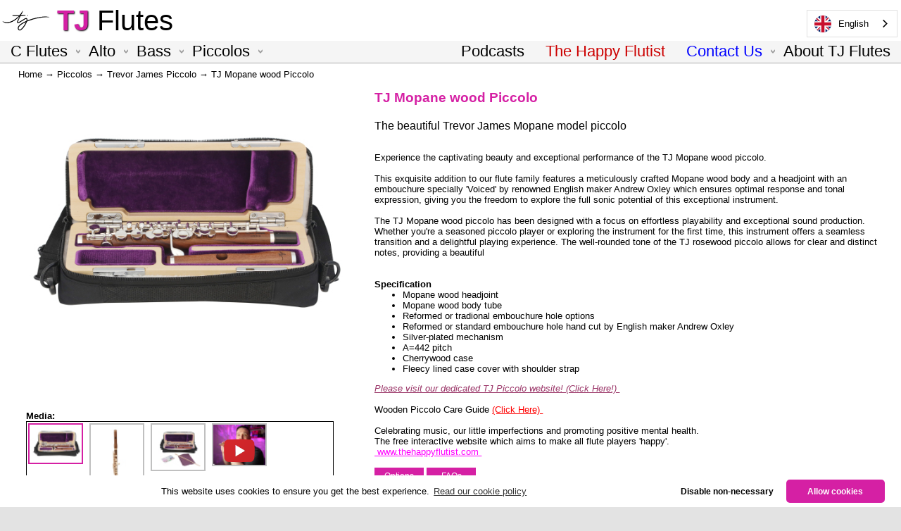

--- FILE ---
content_type: text/html; charset=utf-8
request_url: https://www.tjflutes.com/products/piccolos/trevorjamespiccolo/tjmopanewoodpiccolo
body_size: 25497
content:


<!DOCTYPE HTML>

<html>
<head id="ctl00_head">
   <script src="/js/jquery-3.3.1.min.js"></script>
   <link href="/images/tjlogo.ico" rel="shortcut icon" /><script type="text/javascript">
var analyticsId = 'UA-4013918-2'; /*
  var _gaq = _gaq || [];
  _gaq.push(['_setAccount', 'UA-4013918-2']);
  _gaq.push(['_trackPageview']);

  (function() {
    var ga = document.createElement('script'); ga.type = 'text/javascript'; ga.async = true;
    ga.src = ('https:' == document.location.protocol ? 'https://ssl' : 'http://www') + '.google-analytics.com/ga.js';
    var s = document.getElementsByTagName('script')[0]; s.parentNode.insertBefore(ga, s);
  })();
*/
</script>
<meta name="viewport" content="width=device-width, initial-scale=1.0, maximum-scale=1.0, user-scalable=0" /><link rel="alternate" hreflang="en" href="https://tjflutes.com">
<link rel="alternate" hreflang="fr" href="https://fr.tjflutes.com">
<link rel="alternate" hreflang="de" href="https://de.tjflutes.com">
<link rel="alternate" hreflang="es" href="https://es.tjflutes.com">
<link rel="alternate" hreflang="it" href="https://it.tjflutes.com">
<link rel="alternate" hreflang="pt" href="https://pt.tjflutes.com">
<link rel="alternate" hreflang="pt" href="https://pt.tjflutes.com">
<link rel="alternate" hreflang="hu" href="https://hu.tjflutes.com">
<link rel="alternate" hreflang="sv" href="https://sv.tjflutes.com">
<link rel="alternate" hreflang="tr" href="https://tr.tjflutes.com">
<link rel="alternate" hreflang="zh" href="https://zh.tjflutes.com">

   <script src="/js/menus.js" type="text/javascript"></script>
   
    <meta id="ctl00_HeaderPlaceHolder1_pagedescription" name="description" content="Trevor James flute - TJ Mopane wood  Piccolo"></meta>
    <script type="text/javascript" src="/js/ddpowerzoomer.js">
    /***********************************************
    * Image Power Zoomer- (c) Dynamic Drive DHTML code library (www.dynamicdrive.com)
    * This notice MUST stay intact for legal use
    * Visit Dynamic Drive at http://www.dynamicdrive.com/ for this script and 100s more
    ***********************************************/
    </script>    
    <script type="text/javascript">

        var $1;
        var audioControl;

        jQuery(document).ready(function ($) { //fire on DOM ready
            $1 = $;
            setMag($1);
            audioControl = document.getElementById("narrationAudio");                                        

            jQuery('#ctl00_ContentPlaceHolder1_extraContent').attr('title', jQuery('#ctl00_ContentPlaceHolder1_extraContent').height());
            jQuery('#ctl00_ContentPlaceHolder1_outerExtra').css('display', 'none');
            jQuery('#ctl00_ContentPlaceHolder1_faqscontent').attr('title', jQuery('#ctl00_ContentPlaceHolder1_faqscontent').height());
            jQuery('#ctl00_ContentPlaceHolder1_outerfaqs').css('display', 'none');
        });


        function setMag($2)
        {
            $2('#mediaimg').addpowerzoom({
                defaultpower: 3,
                largeimage: document.getElementById('mediaimg').src.replace('/medium/', '/large/'),
                magnifiersize: [250, 250]
            });
        }

        function loadFeature(featureid) {
            deSelectThumbnails();

            document.getElementById('ctl00_ContentPlaceHolder1_mediaitem').style.height = "auto";
            document.getElementById('ctl00_ContentPlaceHolder1_mediaitem').style.paddingBottom = "0";

            document.getElementById('featurediv' + featureid).className = 'thumbnailon';
            document.getElementById('ctl00_ContentPlaceHolder1_mediaitem').innerHTML = '<img id="mediaimg" class="mediaimg" src="' + document.getElementById('featuretn' + featureid).src.replace('/small/', '/medium/') + '" alt="' + document.getElementById('featuretn' + featureid).alt + '" /><div class="endDiv"></div>';            
                
            setMag($1);
        }

        function loadMedia(mediaid, code) {
            deSelectThumbnails();
            document.getElementById('mediadiv' + mediaid).className = 'thumbnailon';

            var source = document.getElementById('mediacode' + mediaid).value;

            document.getElementById('ctl00_ContentPlaceHolder1_mediaitem').style.height = "0";
            document.getElementById('ctl00_ContentPlaceHolder1_mediaitem').style.paddingBottom = "70%";

            document.getElementById('ctl00_ContentPlaceHolder1_mediaitem').innerHTML = "<div class=\"mediaimg\">" + source + "</div>";
            document.getElementById('ctl00_ContentPlaceHolder1_instructions').innerHTML = '<b>&nbsp;</b>';
        }

        function deSelectThumbnails() {

            var items = document.getElementsByClassName("thumbnailon");

            for (var i = 0; i < items.length; i++)
            {
                items[i].className = "thumbnailoff";
            }


            if (document.getElementById('ctl00_ContentPlaceHolder1_featuresthumbs')) {
                for (var i = 0; i < document.getElementById('ctl00_ContentPlaceHolder1_featuresthumbs').getElementsByTagName('div').length; i++) {
                    if (document.getElementById('ctl00_ContentPlaceHolder1_featuresthumbs').getElementsByTagName('div')[i].id.indexOf('featurediv') == 0) document.getElementById('ctl00_ContentPlaceHolder1_featuresthumbs').getElementsByTagName('div')[i].className = 'thumbnailoff';
                }
            }
            if (document.getElementById('ctl00_ContentPlaceHolder1_mediathumbs')) {
                for (var i = 0; i < document.getElementById('ctl00_ContentPlaceHolder1_mediathumbs').getElementsByTagName('div').length; i++) {
                    if (document.getElementById('ctl00_ContentPlaceHolder1_mediathumbs').getElementsByTagName('div')[i].id.indexOf('mediadiv') == 0) document.getElementById('ctl00_ContentPlaceHolder1_mediathumbs').getElementsByTagName('div')[i].className = 'thumbnailoff';
                }
            }
        }
        var hideContentDelay = 1;


        function showContent() {
            var el = document.getElementById('ctl00_ContentPlaceHolder1_extraContent');
            if (el.style.visibility == 'visible') {
                hideContent();
            }
            else {
                var maxheight = parseInt(el.title) + 10;

                el.style.height = '0px';
                document.getElementById('ctl00_ContentPlaceHolder1_outerExtra').style.display = 'block';
                el.style.visibility = 'visible';
                grow(el, maxheight, 0);
            }
        }

        function showFAQs() {
            var el = document.getElementById('ctl00_ContentPlaceHolder1_faqscontent');
            if (el.style.visibility == 'visible') {
                hideFAQs();
            }
            else {
                var maxheight = parseInt(el.title) + 10;

                el.style.height = '0px';
                document.getElementById('ctl00_ContentPlaceHolder1_outerfaqs').style.display = 'block';
                el.style.visibility = 'visible';
                grow(el, maxheight, 0);
            }
        }

        function hideFAQs() {
            if (hideContentDelay == undefined) var hideContentDelay = 0;
            if (isNaN(hideContentDelay)) hideContentDelay = 0;
            timerid = setTimeout('hideFAQs2()', hideContentDelay * 1500);
        }

        function hideFAQs2() {
            var maxheight = parseInt(document.getElementById('ctl00_ContentPlaceHolder1_faqscontent').offsetHeight) + 10;
            shrink(document.getElementById('ctl00_ContentPlaceHolder1_faqscontent'), maxheight);
        }

        function hideContent() {
            if (hideContentDelay == undefined) var hideContentDelay = 0;
            if (isNaN(hideContentDelay)) hideContentDelay = 0;
            timerid = setTimeout('hideContent2()', hideContentDelay * 1500);
        }

        function hideContent2() {
            var maxheight = parseInt(document.getElementById('ctl00_ContentPlaceHolder1_extraContent').offsetHeight) + 10;
            shrink(document.getElementById('ctl00_ContentPlaceHolder1_extraContent'), maxheight);
        }

        function grow(div, maxheight, h) {
            h += rollUpSpeed;
            div.style.height = h + 'px';
            if (h < maxheight) {
                setTimeout(function() { grow(div, maxheight, h) }, 1);
            } else {
                div.style.height = maxheight + 'px';
            }
        }

        function shrink(div, h) {
            h -= rollUpSpeed;
            div.style.height = h + 'px';
            if (h > 0) {
                setTimeout(function() { shrink(div, h) }, 1);
            } else {
                div.style.visibility = 'hidden';
                div.style.height = '';
                div.parentElement.style.display = 'none';
            }
        }

        function playNarration() {

            var parts = document.getElementById("ctl00_ContentPlaceHolder1_narrationLanguage").value.split(";");
            var narrationId = parts[0];
            var narrationFilePath = parts[1];

            narration = "../../../" + narrationFilePath;

            audioControl.src = narration;
            audioControl.currentTime=0;
            audioControl.play();

            document.getElementById("listenButton").style.display = 'none';
            document.getElementById("pauseButton").style.display = 'inline';
            document.getElementById("restartButton").style.display = 'inline';
            document.getElementById("stopButton").style.display = 'inline';

            document.getElementById("ctl00_ContentPlaceHolder1_narrationLanguage").style.display = 'none';

            jQuery.ajax({
                type: 'POST',
                url: '/products.aspx/IncrementNarrationCount',
                data: JSON.stringify({ narrationId: narrationId }),
                contentType: 'application/json; charset=utf-8',
                dataType: 'json' 
            });
        }

        function pauseNarration() {            

            audioControl.pause();
            
            document.getElementById("resumeButton").style.display = 'inline';
            document.getElementById("pauseButton").style.display = 'none';
        }

        function resumeNarration() {            

            audioControl.play();
            
            document.getElementById("resumeButton").style.display = 'none';
            document.getElementById("pauseButton").style.display = 'inline';
        }

        function restartNarration() {            

            audioControl.currentTime=0;
            audioControl.play();

            document.getElementById("resumeButton").style.display = 'none';
            document.getElementById("pauseButton").style.display = 'inline';
        }

        function stopNarration() {

            audioControl.pause();
            
            document.getElementById("listenButton").style.display = 'inline';
            document.getElementById("pauseButton").style.display = 'none';
            document.getElementById("resumeButton").style.display = 'none';       
            document.getElementById("restartButton").style.display = 'none';
            document.getElementById("stopButton").style.display = 'none';

            document.getElementById("ctl00_ContentPlaceHolder1_narrationLanguage").style.display = 'inline';
        }
    </script>
<link href="/StyleSheet.css?v=8" rel="stylesheet" type="text/css" /><link href="/js/cookieconsent.min.css" rel="stylesheet" />
   <script src="/js/cookieconsent.js"></script>
   <script src="/js/cookies.js"></script>
   <script type="text/javascript">
      function displayMNav() {
         if (jQuery("#mainmenu").css("display") == "none") {
            jQuery("#mainmenu").show();
         } else {
            jQuery("#mainmenu").hide();
            jQuery("#fixednavigation").hide();
         }
      }
   </script>
   
   <script type="text/javascript" src="https://cdn.weglot.com/weglot.min.js"></script>
   <script>
      Weglot.initialize({ api_key: 'wg_013f7ac9358d366062aef7e170f9968f6' });
   </script>
<title>
	Trevor James flute - TJ Mopane wood  Piccolo
</title></head>
<body>
   <form name="aspnetForm" method="post" action="./tjmopanewoodpiccolo?param=piccolos%2ftrevorjamespiccolo%2ftjmopanewoodpiccolo" id="aspnetForm">
<div>
<input type="hidden" name="__EVENTTARGET" id="__EVENTTARGET" value="" />
<input type="hidden" name="__EVENTARGUMENT" id="__EVENTARGUMENT" value="" />
<input type="hidden" name="__VIEWSTATE" id="__VIEWSTATE" value="[base64]/OV3TZUV2S2ZiJ1YPocLvolHut2f/ClHvTluY1depS5CzQwAxItEKKat/d2s6DTU83nlE1fomXni7/IQmku/+7nbl1MymRgKGkeW49sYf5FDdB6ztzgweOrHk7IZsdRPNDRzEHSwK6It93TSjtxNSajwbQD/wMTBsJjF7SRvjD2E6si7tnrX9YR2yykgRld1/[base64]/e1TxLt7mPdIg5Kd3CIaNOJtB2VunlNK6F85uWRlK4wwS0BFGAMRjEulxN7AEQcYottdzHRV48VGlziAQLhmyEFhOhsN+fCgaWSGI4/BiDHPU7o1/s+mhBX/[base64]/kVWkro0kaJum9Ra5d+l6l3Xc1rNhn1w41V3H4lZa4HDa4DE5Yk1UWGFjjC35jvry5d8RcRPwxwXhOOB062CFvt57YgM7bXOJjO8KK2yyBKhwHwQcdx9fobNM4iArCa3JcWPkeHsihrI9/2pAk6gBtGUQ/NwmfOhSDL/piojrazWJtqrZ1YK9Ybzj5y03wGOxj0J9yPg+7v0LVrRXXuf54f9+h5o5euRm3WiTD4WdHviWzULtsnUN5DshrbrZgS1thIVuFj8euRmFzuNpDSgKbO6ZdjSLw0vA/XGPIJWqqlx7Um0c/q6j+PPDmQfe6CpY1y5h2fX5W2uDBQTywvvLW9QR0tfv/TwO8XwD9WnlCo+x8Fr1tjKjYwy+sK1SRc0XjJ12kZ8+BXmcTcf1OEOe9BbK+Uxp0rVytg+onxk2sIiIiRzOcTBynYY/TYdaslVOWFGeC/kyxw/Wdon8Ye3xvPGOlKOJ6vktUmyT6+0KmDhQ2HjH/Mlo3gwgK5hCkRs1lWK1bxYo69pgNDEibLjlhbIFkJxqYvNBuIPwPl1o7ap1UM93aDaubc8I5sj17Pgh7zLTF487MwOznrYsX2azWieTKobVvCvkI9vcMxgZHmkni7IDsfhryA5X0qhuxxoe79zfwTSYiZvhG7a1FV72mlWcHZqY99MvjYeTtGsJx4Jpl/LpbtyPss6nCK4dyiVdzeb3gpIxs5sSUyAD/hKRBcasFWJxQZex0SPiYsNZMU9Ky2Ahf7smPEEomZ0CLyIEzaSN98nCfJyKSHJmAoMb5d0koD7aNYYw4cHdfc9vmUs6ssQ814VnG6ixtAYipG5NKOQDvyTyeF4NhNX/l5kHaKI5EE2pUrYnq9Jhfn1v5zaFtvQtOhzxzMA+yBIExOPzz5Gl1zpn1qRxRa0f/Notzo1qykHJzCVkuo1qlhbLpNI9cF6ZaGYEBBto8uo2cZ2ft3aJP03mWUH3dvUEijGxF4B5e+prXLN5BqE3YrkK1L1WXxj8Im870ZnutWTFaSfFHgkDesCm0W+mD8ywwLXshjIXDBIqV6v+ThK1pJt7CmkHnyYh8enhYekNcia+mihYXoMDVoiRjvtoNBvhmrszEFHn/DP3JbB07riqJf9r9CW3kzwaoWNpLApzAPcsxgpFxRZvCXq6HjTYx9vaiU8lQVVAMN2QqcevZvx91EbzxK6vLrQjUeRGwejTr4GZJcWUXcWO5f3pH5hxVrThpRdXcWxnqqOBma6A6JBaDwPEdKSBMEROqmhYwxQ7vm+xnXu3Bn5qACW3x5Dp2cUJ5ANn8C1Lvt/zPodBOpQX2PTXPMa//eEWIC331FEe/pEDsYdlvS7nLp6Vg1WYShxOp5nZgY5pwcwPHvvrMQosHlpceUYkE4MIvMFKZ/cjehlScr/exykUNcNfYOi429atXGYrtTNivVJburE7POWv1xlxUQSOAWmIozN5IXZrOXVtBIaAQiq1MTiS0evHImFabtS5WpHEpZ1mqvXZkxTl6Z1g5jx4wwz8dnJL4hrQ+nGPifU1ObXb0AA2xGbp7V7uY0cCa4P0Lu6Hp/bDFD2eDZ00WXCQcpr++0yeHW3qDfV2jqLrhK/5l7RboHSHQ+v0LBOFF3nlZV9SiuS1c3j+v8kX+Up28wBIePzMTaHcyQNTLpkCYUU00abm2RRNRoVN+Vz6l52dp3PAKsdQAplVBBRHMBKUeO2cKJvGJ6yh/LG1ZTAcgTfKIw3G4csvu3cFuyn2QVV3glV8iXwy7Fm9RfyUPw//09S8ZAtM2K19DK8THjiSkAXUzsOoZbQzvdDgsr3x8OtcXXpPeC5EcXpd4nauSLxJ40TY7YTLQ1NWSNt797PjZ1+6zsGlRY0EElkt4g+1lfocu9ZTJ5aftbl7x0JwDgUJkrO7V2+wbMHDD/2Hn63kOO6z8J5byrh3sLZOMAZ0OVNPJYNRodlE4mL9UHLAce1Bo0UNIEjUgUq8u9BAxFD6WRHPUKT7d6GG6kwMCG/DGR4GqQznk2jlJwOOBNyDfu9ZfzygoGa+r0jice2+zEqKg6/zsvXfsX7bBdPB70NLhzXfhC5sQ5atpF04CmW7czZuvVFmwmHPZPacxnLZ8OdiPehktdTOlxef2+anBbxhA/NgCfUMapU09D/YdnMCpubflfVVjImAsduzV3djk5eeoL91/RtOx2Qy3tXq2qPzkDOvxYpt7k37hM538gIoLkjTAAK0cLEssfHRiuiaCrVXvUKcL4OAGO/cWncLzp7MWqgXHFQttteS+ntnm7I61eG9vOHQ5BcsMd8ZQYqep0Y/2DDupXgYXZNpaPVf7ZZb4JX/tmIMLLOvQp3kS/c64O6DW7+gAbU2uIMkgsLyb8ooTl3efAwOee8YkRvuPslqyICH6gAWvI62l4fjcfjn5rrEZD2h12zIGiw7gwTD4zyw2O80TPrs93Q7tPaXD4nEDOdd+uc2NmuptPDvqdLUPvYdqjABxqubHKecPgsoZxALmgopfJO2OkHSi/czNjWdBUglhtSNJtTO2DtEFAje3NpaCgWheKEfoXP8W+ZS54HZSclqzNBCS4tVR/PXcuboirD8sv/ZWtQTHM2RLUw/M6OvPen+wrQMlprNPMw597puPT+pGQh2IiAc1C7mNze1nIahGWBN1B9IhL5OPINACENnvQQppdUv2gR5tvUe1K099ezYqLbMtEB9EwuMgBYT1uP09jy+lJq91jiKBzOs0FdJZu/ZGBX8bTdE0QWEZNYn9DeEMswlagL1unkITsSxDUPIXnCqwfXpWpyO/Hp8qvzhkV0iUed7gDZAdCWYFGEwnn0eI3VuvIExhZ0vQlw4q/3Qwub91DJi+H8svzhD24VkYpphegpXCk8R8KJGvNodAmiRJZhdtG6G1Mf7+JL6Sg8XazQv7on48UX9yAzOx52LJ5a0dzgWhk/yv8rFFLzfdPUtXm8NGqLz9zRD3rdrS40OhfRbuE6CkFs+Mh0YnzBPZjc5ETF5Aw+eFZkFxWXwRnYJSkYQ8FViRev7Cxs4e66ml505vYpmjW6gp/IO/37TE2ObeKvqu0+XMDRx2+swvowTQvWeKgLKpMYgTHxSeCrtp/Csr3gePfjhDGa3Mf3MaeI4KIXVBDE5lY09/pjz90w5goO5CmDi7n0aGxG2IzBlEI9mGZrMue/TLLMJGd+6H9Y4rQPR45VT/NgHgRukWDt/3giCJ8nIjORPVy005juz7Vd4nFjqliLdim5bx8TeV6CBtRdIkRqiT4u94wUVzz+EG23yZn0bmdUcHDyYqb6qkYJwh6I9s3akceK0rVn+zEBgHcDImsTFlVyq/etX8isgY6Ow3n5Ha/fi628Kn13lqcPHm6ZN/94P81x2CYGKhYrDwt0pkrnuT3QPn5fytf5mErPOt9FLmGNxkRiKEEgPlWSzq05ZPTHjuDEKiym+bGcyCKJXE2XYnXYGpUE7zbFYOqWuBjZN9ZqitJWD+zp+BNiVl+pGReJNG4TyLq2JX5eN9h/U6cWDLXifoGYrA2VnLYyrET/xyr1b2bCsGkS5P82cMVyv0LjRuuYvO/IMdJdsZZ6pFEk5vgnhz0rxYhx8k/11255L3p+ExymL7LtS2ICQLdcGm2Y0JeaA53yK1TF/VpabXLtOhLMCLwfg3l+6y1jpz+1Bo5poLME7y53QFaUinidfi85SoExt4sK101I3hZfKqIMUCjB1l5BxmqwOrPU38GyTw8K7u6LHf6wm5ogxJiUjzXImr8U6F/xiaESz09K+tj1FMlRGLH4xnuSfl4wv9HGpuZJD3/dSzw3/AXdjvLuRbrTp7WE/swrxwdD+Q1kLtXf5aIm33oKx+HNq9z1YwlTcIF/ZqHRwFf+W9wXjBIYZERoDShA/PWW2XAYCvDKxzBMgNbZQL4R7Oiv/tVJR0crv2kwZFL5xAKnFn1Bcu8cXJh1Z2dqCZ6vTW7csTgCw7eCKUnpzHk5hdORcbkwxInnuQArq9csg5DY/fvu6HlytnCThh+9w2DyJF8zIjD0MWjRL3IKwyP0ZOrZb0QdAKnhgaq8yZ/qeB6bFXRmDBh1x4ZA0iJoDBmjq+NWPgwGSZy2rzqYY5FX5ZRlTLtSSDyw85QpKXVaWtXuOiR9ZeoOKt5kHed91fagJnOmnNx5pSoh0ZOHn/oMelGufnnS1o+pLedIh8zTFA/kH0KcAbyvR7JrBwh/DZQiJoelclKqWxv5sn/[base64]//jpJrZgokBVXvt5qPqt/awDUZG6BASkzslKgJJP791lU0PDvCOuLrbHOzI53qmxu56HgA+3Zi7VQC6+EfE7XoBIIn1BgJLi2pz3FE6v50zNpVBEWaUlWPSfukuZwSYgZOkmqvkXvNFGSqrOE3wf0NNwHfIz77xbdrayCAIT99HlsCBUoS0ZkSCE/zdfVGtMX38K+JmBb83LYEqLHOFOMBdRUpfi+1Q/hxbxqu5c0sFAvUkQagZV7BUy12Zdi8zCFL+rLGWk4M5usaxvNFhoq8WmKAyp0F7QtlZmdgVwLN7wS/+zclxFo2Se45kuNyy8ErvwGYd6ZuclGhgnH3nAfPVut/kCT3SWjCvT1CG34nJo78PYfPWmHmAWnQvX7gg6QVlfqTitOWUGm9tPkDpf8+b6mjxsCoe/2zvh59UauEJnP1Jmyi2TFMS1fGBVqPp1pP0jjyzppV1m+72jPiUagA4T9v3bCjQWVoVrGAez/JURAMDYkEhMTGiUs0iXpHG4iyuGc+CzANGx+gJlDFR6B37GwNKkZhiwB6CMozkpvc0ZWaUzGYLoj4nSArrfeXUI3I2MP3gtVCVgC3M/3IynBGCOdzxYXrx7/2AeQsre/UVnfL+E1ewfWXsgJiQl4AHrMpECtWQmEJZFYupIeHfLMp+r2MJKWeEYSnc2LBtHEj8byl8iRL/U5D0pZ/l6lo+qT8+pGHXu+CRsB33lNdZjkoq5CFD1Ouj7J98Wt5q7y9F7gkaoWWH9Axqa25APsMD61SsAgUIfyrE9vQh4bN/H4suCh8ZOl1wvqeQDNpKVjqEMwfH8AQTUqPAapKPQB4XRRwozv3hnDYiToApDEitHMBD1nfcJ1vKvX2zL5u0YPUwj3RGpByr192VNgzW/Riov3/1gnjihQjQXaS8HZdvAWvBoKXvoUZhHJxHJMm9GadEgrh+vjdh2Ff5Owrgc8KpqfxEsIZdU8sqzp392IRNkQ5P0vwKCQs+2DGNfbqB+r8uA5ZV01tVDDNPv7zMjBDp9+1y3VAVe0Mo//Fu0wJM4Vwxd34HE6KweUTNr0WC8B2B9n8JwBqey7IgiP2JYObNEQ8rGOaCu1cJK4E8XqkxPyGUw8OzK37Uk5rH4nL1/uLMcE4zLJhWvvb64WmGxqd/sxQASj3dH44gVdvibJoM4yKozozQ2HNnf0hTL9n4e6u37cV4Hgk3MUMWLKa1T1CTW5y2E/DmmjyDB7TuOLtzp/suWR4ISfvLGZPRdUIpApAVe9FpyWMh/oVnJOMrCGzXQjMVoop11h+wwX1PEw4wjyHwOt6uancSU7CWc+hm3D221g66B96wCpQ0djsPxv4zaM36ySS7fxTpHHSultbs8flRlR2DqB4S0T/5NZ2y7MVVfpWSBdyitcCoFk2WOeB6NVd/cl0B+P8QOGnbk1OkSHsh3VYbgHhFixn+/dpelczLbqXhVTJcwnyeKi/zN0kMYc/2V9tTENjUQTnxbYDLAUSMDwXuHEo2prvzxlKceg8/CtpQC5ljiXoWS7EHw1/noCV/J+6XtkwxOg9tFXI81kOtZjte2E9xDXOcDqk5UoTzAmN8M+Rv7TgvsOC7WZYDcbSq0TSub7/RKFk38XE04m77Wvo7XPQc/wK1uwc3jj9WStC4YB3s/2jdiIY4rR3iPjhxGmo/dVRvd+BemHKW7aEO7+vX3YLlbTa3urkuvbWg6RcU9smEHgUP01GP6bvjlWJZboghZvZUDEDFHImszeIrWSptFPrrltvPX/CBOIrhrbtLKugipTDkwVxujfsHWpCeHH97enBmLZLf2/oYfoiHeEueG5ry5rIJwCKEbNoyWrNtoZBoVlXoyvtrFQWf6smFmROzFdccQSS4963reVqAnMaWM1ojXMvIC8qioGuxAo5os1PF0xofDNpNalUQV9AJxiPcJ+TEqRLnbsjbTly81ETG4o64rCBcjV8yviq5MP34QgqVH9Wwp28Tb2FlDT2yv/SWn6uX6eWFL4EOsJ7ZtSOnCGhfIrgi+pn0KtHOlKIRDUp284osKhZZKGUFc249Ov7cn8HUaAwiE3RprTGQyFZnRM1ak0e+53PkEkHTsWngYsT6cXmf4nnoOWBpJTGFkTTCVtn6o361BM/50o31OtFdYhVOIBM9kaDMnEi66lKzw8e+WVy658QX76f388h72AU+KON+Mq4c5ZxQsHq2mNkLOCwpRSq6FhFZSI3HOyMza3Qpah9WkET4T+x0zTdh0uS413vg23XxsjYvslyEDwI2UaX7RbmZpL4HFzT/AMt+51PQGZhcKGMUZHCVhAJ+diSzInPJ8Dnj7QzFY3K/NCs3ZVvZRdXFi/Yf1Zr0NTzIdjzzRBpdPqV/YF5DJ1DHw07M+DgKg8/BxeEG6z3vNUVJCAneiMtxCfk+P79nQFzZtoS1oCfw9+yc9jku/IAlnbv16HcODI+kJao+dOJwAd/ZRjh7ciWjOl2YTZ5OYqhvOpV4UdG2Fk3XYH6TPgnupZ0fl8OqbepuaU2zXkz4+GoA/++HA78p0r3HpxIfjBhjYfObHFBkW2jcXY4v4+xf7KYiPBkUkR2/xML5cQMBQP1FA0ux8eYXupdL0afvHsIHG2GgaWvOcwcerWT5Lu1XNasIiJLxojMGHSbiKUNjNXw7981+LWKe8rmL4fniUlLEfgxG6op9Q866Ff5yJC2p3eQhdEbwpSfMFIsa6Ov6o++NatpiWZ0CxUGv8+BO/RVyL6ddMuV3YeSfbahbtYVlSkjutb/xcQ0IwEvjAj/x7nonnan7iL/5LuCexaPqHM6IuJkWftcb6tJGjaPmDal+DcitL9gsA2zH1Jtnb8QuTnX366jVvmlWhnJ+MbCl3Dh5CJk/qjq0XhwAM110C82of+APqWXx4u46RpxEj2GrdO7YmLlCtyLaunR76iW8PisT82vHkex+Xz1/f7eE0/Ujp80pqAz6WBCGk/ah6+qlIa74maCWOe4/B5XRyE8MDzt3G/L3MxX8zN2hceyhBsXv7RM5hqv2zdRpYF8YU00i5PDA5eIIxFWE4WyBrtHCOAqtQHvZFVpIqv0DW7YbXYGeqKJatQB8EUV4Xa/tdvgMUSyNhurprQAI9sAOf/VVC2PddmP+EzJgPBq4Ktf4V9O/kZ6Le8rsSYZgPxqYUwUynyy788AJBgteZGDqrb6cpdEesjDf/Jj0dpyjVpJh4yDaYMAlRIyugkJud8EHE7w41BH4wsfUBwTZgo6KqtccRoimuzI+WQpTtxBeLtd0LjnJP+3rywX4r4PWPRqN+pYCuhHs++yfV+Q4/evxV/vp8C3wjPrgIHYaLCswgFjwwRWi51GegF24TwQFEHVj2zWMmXZDWQv0frs+ZQ4COGt4JEJSLJuW72n+tUB8QuwcTVSwhRnjYgeZWmsD9JQFbG6wDbmZUTMIcCIzlvnZUi9MqAavui+d2nZghlPy3gqBlZ4Sc8BNwQzDPgDrb0A3/J0yzUHF5Rh6VhvFssFpqxdAQhNxDyM47h5nICBXko3d+r8WDnGiEzQd5jyUd/[base64]/ROm/MTsCZGhWY041PiNRosRSU0jyG5cIeCercrJoR61uQmn4fJD4YQ/a1/Wv22ZiRS2EvhjxFh0lbsXu8se/Cz/xm5UhfHdPYS3WHpjTwM1scDY2sj8Y6EjriTSxJkexyvgkg10s1MGisUo1mZygJtn8FMgP/FbKT6sONXcJi31Yrk6YqnVracZhycllGTEUXJzWuaC8l5xt1TEvZzoKXEalNlM2Eg9iQbyzzH2flrzCooOCLrSTtMSdUfQUDxzs4QPJX0u6dPWeK/58pVD/QNoNLF0Epd8gzsxy7WUgS3zTd+scTzvNapypaWn8iKHnsNerHkS5w1nWVOJE7qiti3eTEiY50ZswUVGjJVuVnpB7iJ2yjweG9qxIZLGSULpKtpjdhYQXI5rah2lyT8FtY5V03IOU1J502KsJm6oHoUaM/HmoIVlgiDmbDC9751NDfNcsIO3lMS2lEdpIdPLaCl07mtFvhv25/0yJBPmmqgKkh4SX1TAY8B3t8d3Ru1YFA/Fj1VzX3qMiZ4kqSP+HMmrm4q3gH6yPODnvkpa6X0a4HtaxAXJZy4VEvYL8QjyhjRVOO2jjnZexaNdsD7G8ild4zlyyoN/TfHmnwMM1QDrmzSgkQbfk+LvbM0gOEV8PVqzR5tNfDn/2o9FxY22A4Zyn5uQIbkJeY2jTMXpPIvN9VKFHjpqiMgd1Xar04s9IUpiu/TpGtoqdzSwiZqlnIDk/3TV8NQJ8ykKmvo+Ri2aBw4SVWKXPOOCHGk3dD44nYDkseiNRUCkc5DMWrelQ99RyAnCzI0VOG3475Q7kU1MPrckW6C98mbTu4DkEwioy6WLE/oc72m7cni2b8XCji1MFOpoJ9LbGjZpJacEgbj2hpZAD7YqFEM8f2OI/qCm/LJt32ml1pnmzdkjOdj1zm08MkJDkQRPJ5CVurw5+cwafY6lzjV946IJG+5Qhmlj6A5PNUxrMhOvFbz5J+3FyI3UR+ZMNMKbha44CzxYJ4Bl5A6+af7cNyOrVdJjGAI3KaARUd/JVUdgUN79lkKfz+/2tM+2mr/6Bdlgfk/397p0Q8rJk97xuulEuLc7FMZ7BNBSe/0X51NV35ywP7mzQFDkqpuYm2CAMBPRdW8tI3uTUgdJPNuuA0uByJBkRrkUM3qLqfHJXRYd0SCfa+83LH/ZASvGNcKoa1aOTfS4mWgui4Hf0WCRw0VEXj/C/iGGMUZHdOykQ1Nus7/bjZUpbx7AJDMSjQn0FGbxr5ekwL+lxEMZ3wXhh63SUwxXrLptXP3hXLlcdIKW9nADaDrp5rBU4QjdPGoPBeX/s0opZVLRWGLH5bl/9WDp2wdFEL1scEByqvBX0X2LKoCfKYaU28xnNb1P1ZT1u/0+nNbhwP1pLq2HxNkgFA91Qj9k20xeBMVTxhIO7bKgIXKmDRS/UmUKETPRtTJ4qKVjXPLx87kfs+dwFx0c9IM5SZzmYEwcgecxd7XStpfSZOOk8jW+XYjxBZEMhAREjl4v1pYKOJSKWYyfPvwPd9M8s26x0oDjnvRH5avd2fnYZHh/Iy4MMn+H2VS0P/9kZGB4ZAHmUZLM9D+4GjvXb1N8NIQ3w85DCtlJe0E+gdMrEGjqr56MJii7oVwEOaeGoRdWYQPLozKA3Tn2m9l4FFFDyNih89Xmq0OOEr3c9FqQXjOgsv02Rayv5/73qilTHP5+JBu7/QRpsyaMrgQYeBiHel/S5t5kewdYipdvquacSW5J9ekBLIoRJ3SwkjMmaZLQJ/JlGp//wRk2fGMewbb1xkjWCTS0doTVLmHXKjTcBaKSVaWw7XZaDdU/32KBUNiPGonyMXRuLdzv40q0EE0uGYpIUtKHAKD20w/0RdsexC+zMciA2F3vxrXomqlhNTkbnWtgJgnK2uPSATmpdciLGpk6IYYWmQpuE1aQ+SYORsi9B5+DjrtPiek8zD0+2mEguCaTZy+MHV89R2/O8K//dnhncpTzZELP94O94A+YhlQ/yEhvf1U/A3qabNHHwNtPtLVwoqxsB8ZAd7dwImtrC8qFrOzd3B2hBoiotBNmJ/VxgnwwUcpo4HSixXpSji6Fa/CJfoHosh52jU5n5h1qEqtPRFzGo2Y4ybv9AgMBQ33Vx8jxtSEZR4xhfdY/Ru0faZHU118RdwrFSmiVsFIK3WyuLebLYEXenZcxTJ/W8RFLfyzPgmfnaSzAj4bX37IjFyyhwLMmQ7TI2vHiEFvXhbAv9ZNVZynQoQo9RKh9XwQ3f/puBim4N1BW5jBVWL1Vf4yOHG10kODD+TDvjPEMCqfCfk//694tsKDiN0RHTPomgez3OlqneW3E3+nEQOsRqJN0YLlV/TiG2lhboUU2O0d+0T+TXTcnLvG5pa/nqgq8JlMOsO6tGm2+1RX/LGCNYlgaPz6Vpz0mPuRGIffFz2hLxdi97xfzBm1kA+1kBo/sYpJKEnmOutkQ/WgbVR1/MUrBRZTtj7dG5JGE0AEIXOapdw28IC2ZD+9GQTL6tgcRHCmUdHmjdajfZfFMBns8PTvEUt16QT7hf27t9Ma0v+ko6tSSLjGJitDVbj40W4qqyvZYhbIFW5KLEH8frbO8MrBm8E6vltTfpt0a3/XnLgSE3pTsE0ra9BWOTlCqakCV198M2V/0ZXFD+B7BUYElzNarPWP4hnMEdWqx2VGnxIUb0ULKez3ngKtJxi+rrKOPUhHc2ff09spgoQMGeSezOqlreqwXwtpBwLRNsh5Hl1gPC6XhopLs5yJyvAyvZQmkeqZXsMgV/aK4gKs7Z0A5ObyRFVCKWsy7Zp7zxb8/hflCJTS6zgM5sjepY1wyKwC9N1EvOsfAX0xsGdy3zCBXWdq6SGdPtUSJY2vjVLKTyfU+RFQh7a3xM0xUrk8q4W+fb2h8AqXhU9OEVcs3DIcOR/YYVxq7z9t/gOeTau5f2NGr2Jfyx4ZokhjkHMGVLwXM9awql2/xEgwchQwbxecIaColzjoj67gR3gNWXGy6gvQ24zPsbzFAyRIb2C82lS7e9cm2SxwfR1WDfxECQuI+UJWbc2VuRor3K0eRA7ek0pHgcvFCq/[base64]/DkjvcO68jjcUmJB0g6qef89EmQauahWqHSkJ4TjOv7S8h0I35txTGDXkBChhwRehSfJQxfwX2B5hgctuRhe7/x315nLI1lBAchwAVq4FYvbznEJVfgK8XbxVLl2g4lSydb7rLkR7dSx/AgO+yfGNUOX4eb0PPXWhF3ncZnT3y3pbSoPLuaRp+rr95Fp1d4VRWdWt1ohA3f44R7wejYOyjnRPGxqZAfsMqvgVPMXDY/wJyP1pucIx25um/6+a18U5YknIOhibbY7/GC7D8hOdxU4VfocXoqLYEiV2eTcOwL17fmQGghYbw5/lngKx625LYmn3t8Tb3CJgtCNinU5zuK7h8jlSYYoUnEkHjnv9uLASAM+ZB3FTq1God6fM49rxNCcvhGZcGIBWywERyTPyU5NhLvvj6xD0RV8DI0+q8nrvvvxs7vgzkYPsHULL5NKinwtWu72ijAoAd/jUxiCOxEX/bGqY+MzuZjjNKSYmyMsLhIvL13MlYPmGrpvMgVRo5IurTIZjTy5JHaXKavJQTMybnp04Nu9r9ny8Arkg6de1Hp0ihUZUEKNGznBlY1OF7wi+R5laJyipdDTM8cwBzOc6yC4PxJc+3wis08CqPFGf5wwi4hzQn8T0XxFFZIT1rKhmcTyHXNoohBCc7mSIk/ZHZTrEEBZ8b4VYRtHOZ2SR5AE+QyUXJCgAcy1DA4HjGcODIGC4b+WSMXbZg3PhDA0RMNgZYH8Q2UaOagmj6Ktm1JxJdDMDBPzicZ/Hssi9M7VcAjiplG9IE0eNxo5ZZFGm0Z9pGtCW7YoHIB53rl9hKClDsG+khmWRw+MBaUslwo6gs+Xr06YM9P8/RrnXf8/V5jHg04tHpILLOltd+e16znBegkwf8NQnAZsAAYT7UafT2FvS8LdqHl6x0uRGLosz58dbdKUWV4fNu3fliaNkSpb5VdbJC72MNbaJmJrncMUS5jVCMxGzbOt4HPaFs7z5/+FHvfGrap0+BBuQAztcoRsocl9sHDgSZbmCqdzDaN2ik1ll7xuFXrdbDiUyiywspX4G+3JUu1nW9UO37PbemYtRlXu8S372UNeqdY9trAbtKWx/ulO0SEnVK36waj2O7wqrnu+F/BACkcKUx6GA3eHfov7kQ+twrJmZvgcW1PYWxL1LfKkPetqd1ib+v738yGjNLhaE6nnnaonS88obj2G2vdjYTjAUSCMN/izQ9vdNb//7ArtBg5RHDe6U14j4d4qFxtswtDimLfu2sUnFtCbCrnhAA9DB8oGLEEt8Rho1i5RWZiEwZi+P3+OuhHU4+Prz2/2xczUdCfJkThwCk5VD+XqehYbafmazLCQBVUZANt69EhrXsDUxFTsy/0CuzFH1n4qRSFwGdrsrCu+iIlBaeWEqhSfiKVQYv3hnd9LMB7niES9qHtP8G7VtitHQkhWb104GuQhE4uWc5blXlM2UpNlCUuEGl+UPjrrxRXJxFFezejH8YbxqNHfitKATYkKFPUvBO8mC35aXO6xzJn7FaoOCDjdgSsDSBKPT6IHIS1Fvk4jsLFcL+s/zc3S+eo+Qk4RukxT2ZBvEb2hxo4hE+XOjrObVGr8afxGKcAMIIRbEePN1Ka/i4D0FuvzwKAZpdggCLedM6fuPnYzRobRhGEwzNfdMFGIV/KKgErLvolRlK1bWcHnYNH6gdSSfaeMDUfB7w2z9VRgqUw8t8TY2X+eaArdXdkK+GP57EAE1W6Q8DAjATXMdM36Kzpi1xHpvJD4nLkSd6Q47RJnhNQ+lJfM/GFPttVJqdFyy9DDlPus0tbLKDcuppaBj4lz7NYcblQdxqSKTPHqCq7xAhf/erVDR29gK7/aSrkYoHga/zSkQK/+AuWs98wUJcOwfAN9wog1gkyUu3Id9s1781gHbhpd7zeyrczI93IC6rvlNJXvOb2jJXfEQYI5xp/JWBi6qFiEqVyFVhStFK47lL/X+PVIhC+HC6LwoimjM/Bj9n7Pk2c36E+FUGBJ0S5ELWXQdkm0xyNJ0iDzvaZtNLkZI2uMdHkk94AP/SSFy+nSXC4mLrqF6wSFL75w3nosLubRtnTWJH9u9nhwPE0mwjNlDskqYsJnvcPWazugTfP4xocFyjupGMD2bqNbJXznaaFCa9gBrKKsFDyIhNL81gW7BISueRQHyfUbA6I0ZrF6l11Xz/zTe0KYi3wve25wViGJbq+Fg2FCOTjD4JgDW5U/6PBCtArx6ZJdj5ntEcHTjY4et+zJUfV68pZ4ibUrRaXubT31tEhtr7CD0AYPn0C+eivRmP6yV1nl4RaoxCgJWghLnrNUIoUZNTCbWY/7YAaDNwj8OYTyeN4PKJeGoZ245bbsp/e3UOeP2bhk1sk8iL9WnOF1KRnVvfTbcJ3yPPpEU5uxlZ5iU5UUJKgY0NcGQkWizbJROeycK4IBKJHZ/chzluwl8He0/EGHf2/nE0w2/i+RNZ8gs1BlHQMmRJgntq6ZKB+/i5ReYB0akWUoTvwFa5YxuxCdViBi0ts6vsyYSmAXfZaUbVXtGUiLT9zVDZ0ijTk4KS+axjNXD9WdeoDx/iSbDGfz6BjZxKp9chQ61N7qYkbrKptCGXkePspf60hRvWN4PPtQFB5SvEyZhZjJqtWqFr3i9SGdo2NWGSAAAqsiiUSa4Z2Wgf/0FZFFfj0LA+D9LwvbGn6Sqg1zwWSYrHGI7s4kLte0Cbr2N9lnWepLRJkS7D1sUp7clMmfcPnQWWrluh/27Rq5CMOuVdR42Itdtnvde/UB0u2fLxJTW57LDWeM4xPW/x+PwzvBH2dONbcqbeEpyVGL/jm/+3m6zCGYU9W+NQlH3oKXVnxoRTbtRtk7UZc63adMUWw6BWnl2UAhB0R0In0g7f35o01y2KhxAc+Z9eIeckvetEsLViKnkXyZFM8Qhn9NtNCjihL4GMLFTfxxG4nOnyIKdJA/[base64]/ki11vF/ajtfVnLIcHQSqCcnkATy86UzJZ/favPDEvc1YLTnUbVTbn4DiBUkbF7Uygbn9P6fsZ98vmSXaOmFvOhn8MVsncXSqC2U8vJ8g/uEDhhKdPmXIz1/B4SGTXZwCMR3BOlzm/bUCV3PAHMrXfZtgLaLQpeKr6TVzCd1O3T9PKxzpYe2wh+R1Yc/OEW1vpNUnKOgpxuhrjmta8t3HvUlYQ9uH4m7dKtvheOjBrNFE383E+T/anbZXQFlb6RM8MviGK/[base64]/8ZwfN/gJGmYFRKjZ9OvVEEA1BYVUCGdY7E/j08oi4aDrkfDAaPNhkXeR4Ug02GiSYqJlPWyupyrPjna/gq06y7S/pkbYIqoYfCwiUOJs2bqXOS9mEAozuHLQupbAzz+oaKQbGOFT821sApiD/i/9t//RznQNsiB7iwdygw87cioC2LZy7GyV1iVBTxibWLFypHcSOZ1dHe4C2keWdlj2vbxrWLceq5QFG+uhb83r7oz/[base64]/vxp5TU3yMnjGPQ+9bQ29UZjzsF/LGTRopVO/7ezbRufKXg0iTWXradVtBacyts/NXwnm7PaqOlq5znXUFTYUEpmS3pwWWtVqcp3bBDT7nPTWJCzj3gCU6irAVbiVjhUSpXtbIRcmZ8hnAig0pPwe5aYQI/4wb1WNT+7Yk+L1MdIsTt+E5Lcx0qGifvRulP/q7/0FMdoO0DiZdQVoZ1TRV+qLa4qtrHmIRsLUlaoniVxdH6HUO91G6kn/VzlMhTDIEWGoFHnm+OvSq0CP8ZHb2hehpou2P9pshJOg+Dc6UxQQuvYvGXfvkOAOIaAZpiXSwXciu/lr5J7qhxJP1L6CmhGLK1NHY9b0/ObJagMOvHVm9JVGLKrQQQ5ddVU1xiCVAL8JPyaf9jHHxyfbF/D4dK/1A7XEgaz1aW3SMMSpFSGWXUmmgn2KHpJQONZZ++xcL3YSsO8Sj535PUiJlOrZvA1KWY5h2EVw9T1nr0JAte+8nzSl/zWgHFtzv0L9WqXOMDKgt16XP9wah2XXC/bc4v+amYTxmWI8Uf1taRwjy7tcsd4uLWotUEASWKks26geuaWoteSNlBx1v7YZ5lb4Uab7tLm42mQmXRq81+5PrXvCkU0Z/[base64]/Z0Pmd4bDdzhCZuMB91HARYkCdBj6XA5o4/WYCi/[base64]/FrK1lBeFJC7GSGOO884Zxtgy8f98Y9IaDUGwR4T8FVarFQcZ3s9m+zi0lGW3YRVDjIAK87NsJuV048ERZWDaBnqiNFvdsX1TbeGmls4XWtWMSFOcixN/WpfIUH/LfhOrBfBZl/ly/iQwE/s1UYd+7ov2qbWRnZWqcFK0B0i7kGMngwzInTN70/8XJ6MswnA4Rpk3vqQyAQcPeFclysPwZ3Zkj4K/TR1p3WWoAnoikIbnDJ8wQ42V1lPIinoMpKq/Ljn7efPlKW3jlZJlHQ6hiOEIoy50Iel5R5sAWVo28ZGrvRYLFy2Kk1HvuKdKBUA9wbAQpkKEGZff4R1QFKZavdtdbFcD5hjSfJex/iE+yaS1L7zopEE0QX2vDYpqWNgG5u4+x9/8BqwNY4/TM4dCgWS7KMvrYFGeGLgmmtcGFtiirDVCqAdIGdmJgl6OM+Nxkc878izNXFnFotJuDOW7wC/lCLMxY3MPLCFYlNH6RcIRJiGWIW5hl/CZXl8whctywL9s4T9S5wEmCMS75Ot+g3c/O/vj6P02R2UOajtr6yZHZo1s+1u9YUXwZIUNfJBugVULCjj3fb8sTXNThof/PSVVJc7hyvtOGIS9rzSa1bTulop8Nx28GD2egx3faipHL0YBvVbAKyk7zkmTghtX1Hmj52EmtZM5maJbTbG4iF0HTF50TXTO1Gf4NiTQtEMl7CxSBEq+f80zKmDcyZ9Tdfn0w4jOE/7AkakOi85fXVe3V7jbDSd+w4klDjN9z1+S58Y67njQAH1vE3YuW04lpc6gQn9lv9iLBoLVAr5sl1NY/9w+IY1wSWUT0nAIB45eZPlqvjTXrlZzRWItODr97ncaZ8Af5vsoKTsGcwkjaIkpZCuqXUEvRJe6Od5RXr+Lyt4Eaksgqxvg5zxZD4kOIh0edozk1t2a0s//[base64]/JurKVtQ1yS2Ug9dY7KLcZE2FCHPzASU9jjHMpFrdvc67R3EkMFEFCqtk3LUdizh3tEomy1KotmljnFWrllPkL+k4fuh/X3L8reS2TKQY4aiH/Km58JVbE2vBWiHLq3uAsbXm7/gqxBxyK8vvOuPjlKsLDgO/wn7uK2R8OVpgW/pTcOWgc62Yrr3C7zb3lVzGsd7apdLcvh3Zo+n4nHLgR7VbtgE6rlECgvckUlLeRVMVTKS9TgIUSJOi09QU7kzyVY41+uFz8ssW9MsOqSeFRSfo+Ua18WNFC/EKOPKZ72Qd3a2+Ow4whMh7v3gIM7O1a4MUKOu53/Ni9jlw1E2HIH5/LI0AY5DngkUy+0hnVB1q+7STdLAd/desSXvdpQ6TDpxx4Ec7/pe6L6Hit2kSoAaxxzS3hwanl4J0aj5QMIDn4GRZPfcq75j1gxljZ356N725MzZGv8eiEA5cxFQvyfIhaPyzZub0l+abvzFTxrGX5KJHz6UGEgDHPSt3W0FN40rtq+Ptp1IEUnA8sLPuykhh5TDbSyNdZghGdL9NMMsHY7NqGvdd2aQQth4Iq2QRIz/[base64]/uEFWoMvkPYZp3hkhmrn91aCTWjqRVcKn1JM6K4mD45xF0/n7/xC0c6rUIxWsM+YYgHRcb8LZlDA==" />
</div>

<script type="text/javascript">
//<![CDATA[
var theForm = document.forms['aspnetForm'];
if (!theForm) {
    theForm = document.aspnetForm;
}
function __doPostBack(eventTarget, eventArgument) {
    if (!theForm.onsubmit || (theForm.onsubmit() != false)) {
        theForm.__EVENTTARGET.value = eventTarget;
        theForm.__EVENTARGUMENT.value = eventArgument;
        theForm.submit();
    }
}
//]]>
</script>


<script src="/WebResource.axd?d=pynGkmcFUV13He1Qd6_TZOIwwsgNNEql5rKd-RluB0aJ3d51RnG460Vji0-8tjJBydZblHiY4kNGA5K3bXjv1A2&amp;t=638901572248157332" type="text/javascript"></script>


<script src="/ScriptResource.axd?d=NJmAwtEo3Ipnlaxl6CMhvnfg3RllR6vrLJbEtkSBKsIDBqlXygsxrNd8WbQ3M9EO_LtpI8OG_j3oXLYKMqYyxHjbTJMEqCv0CFfaDWAVv0QzSKv6HHW-Ji5Gbuts5tIRE1KEAlDcGdt173Oyb8t8zk5b0Wtj0oMXUaH8AGOmhIY1&amp;t=5c0e0825" type="text/javascript"></script>
<script src="/ScriptResource.axd?d=dwY9oWetJoJoVpgL6Zq8OJFn_qUUZgNMvD1yjI8wDfOci2-MKtIP-p745Ij5fNAvExUfAjrjYZdgrSn4PJEeEkEr08zhky2CWfW-b_3Fo7dXHSFoDhEXWC0FgWoJloylj_IfXfQL1Ob_n97qZbrBHhi5-VAV0lHBxwhL9ta9LAw1&amp;t=5c0e0825" type="text/javascript"></script>
<div>

	<input type="hidden" name="__VIEWSTATEGENERATOR" id="__VIEWSTATEGENERATOR" value="AA98EE0D" />
	<input type="hidden" name="__EVENTVALIDATION" id="__EVENTVALIDATION" value="5b6YLFHLF35D7UmMD8WdydwwfQuH1dQMF5Pjc4pdrrCNHES4KoMwmQK/xXs3zeJNRvABPu8ciB2RuNCJfimeBVqvY0GBj0HYykiEVmpOFYFYfNyohzjZZ6csk7K064LzXhBNwwdvUyTmz3nJkP0k1A/xFRCJg+L5u72Zg7ncRcs=" />
</div>
      <script type="text/javascript">
//<![CDATA[
Sys.WebForms.PageRequestManager._initialize('ctl00$ctl04', 'aspnetForm', ['tctl00$ContentPlaceHolder1$updatepanel1',''], [], [], 90, 'ctl00');
//]]>
</script>


      <div id="shadow">
         <div id="container">
            <div id="header">
               <div id="logo" style="width: 100%; float: left; clear: both; background-color: #fff;">
                  <a href="/">
                     <div style="background: url(/images/logo3.png) no-repeat; height: 30px; margin-top: 10px; margin-bottom: 10px; line-height: 30px; float: left; text-align: left; padding-left: 70px;">
                        <h1 style="margin: 0; padding: 0;"><span class="hp1">&nbsp;TJ</span><span class="hp2">&nbsp;Flutes</span></h1>
                     </div>
                  </a>
                  <div id="locationselector">
                     
                     
                     
                     
                     
                     
                     
                     
                     
                  </div>
               </div>

               <div id="headerleft" style="float: left; width: 100%;">
                  <div id="mobilenavigation" onclick="displayMNav('navigation');" style="color: #d520a4;">
                     <img src="/images/burger.png" style="float: left; margin-left: 10px" />
                     &nbsp;&nbsp;&nbsp;<span style="padding-top: 4.5px; position: absolute; display: inline-block;">MENU</span>
                  </div>
                  <div id="mainmenu" class="mainmenu" style="float: left;">
                     <div onclick="showMenu(0)" id="menuitem0" class="mainmenuitem" style='position: relative;'>C Flutes<img class='aImg' style='position:absolute; right:0; top:0;' src='/images/dropdownbg.png' /></div><div name="dropdownitm" id ="ddmenu0" class="dropdownmenu" onclick="cancelTimer()" style="visibility:hidden"><div name="h0" class="menuheading">First flute</div><div name="l0"  class="menulink"><a href="/products/cflutes/firstflute/tj5x">TJ 5x</a></div><div name="l0"  class="menulink"><a href="/products/cflutes/firstflute/tj10x">TJ 10x</a></div><div name="h0" class="menuheading">Step-Up flutes</div><div name="l0"  class="menulink"><a href="/products/cflutes/step-upflutes/tj958silverlipandriserprivilegemodel">TJ 958 silver lip & riser 'Privilege' model</a></div><div name="l0"  class="menulink"><a href="/products/cflutes/step-upflutes/tj958silvervoceheadmodel">TJ 958 silver 'Voce' head model</a></div><div name="l0"  class="menulink"><a href="/products/cflutes/step-upflutes/tj958silvervoceheadwith925silvertubemodel">TJ 958 silver 'Voce' head with 925 silver tube model</a></div><div name="l0"  class="menulink"><a href="/products/cflutes/step-upflutes/tjcopperalloycflute">TJ Copper alloy 'C' flute</a></div><div name="h0" class="menuheading">Handmade flutes</div><div name="l0"  class="menulink"><a href="/products/cflutes/handmadeflutes/tjhandmadeflutes">TJ handmade flutes</a></div><div name="l0"  class="menulink"><a href="/products/cflutes/handmadeflutes/tjgrenadillawoodflute">TJ Grenadilla wood flute</a></div><div name="l0"  class="menulink"><a href="/products/cflutes/handmadeflutes/tjmopanewoodflute">TJ Mopane wood flute</a></div><div name="h0" class="menuheading">Flute headjoints</div><div name="l0"  class="menulink"><a href="/products/cflutes/fluteheadjoints/headjointoptions"> Headjoint options</a></div></div><div onclick="showMenu(1)" id="menuitem1" class="mainmenuitem" style='position: relative;'>Alto<img class='aImg' style='position:absolute; right:0; top:0;' src='/images/dropdownbg.png' /></div><div name="dropdownitm" id ="ddmenu1" class="dropdownmenu" onclick="cancelTimer()" style="visibility:hidden"><div name="h1" class="menuheading">Performer Series</div><div name="l1"  class="menulink"><a href="/products/alto/performerseries/tjsilver-platedaltoflutes">TJ silver-plated alto flutes</a></div><div name="l1"  class="menulink"><a href="/products/alto/performerseries/tjcopperalloyaltoflute">TJ copper alloy alto flute</a></div><div name="h1" class="menuheading">Voce models</div><div name="l1"  class="menulink"><a href="/products/alto/vocemodels/tjsilvervocealtoflute">TJ silver 'Voce' alto flute</a></div><div name="l1"  class="menulink"><a href="/products/alto/vocemodels/tjcopperalloyvocealtoflute">TJ copper alloy 'Voce' alto flute</a></div><div name="h1" class="menuheading">Recital Range</div><div name="l1"  class="menulink"><a href="/products/alto/recitalrange/recitalaltoflute">Recital Alto Flute</a></div></div><div onclick="showMenu(2)" id="menuitem2" class="mainmenuitem" style='position: relative;'>Bass<img class='aImg' style='position:absolute; right:0; top:0;' src='/images/dropdownbg.png' /></div><div name="dropdownitm" id ="ddmenu2" class="dropdownmenu" onclick="cancelTimer()" style="visibility:hidden"><div name="l2"  class="menulink"><a href="/products/bass/trevorjamesbass/trevorjamesbassflute">Trevor James Bass flute</a></div></div><div onclick="showMenu(3)" id="menuitem3" class="mainmenuitem" style='position: relative;'>Piccolos<img class='aImg' style='position:absolute; right:0; top:0;' src='/images/dropdownbg.png' /></div><div name="dropdownitm" id ="ddmenu3" class="dropdownmenu" onclick="cancelTimer()" style="visibility:hidden"><div name="l3"  class="menulink"><a href="/products/piccolos/trevorjamespiccolo/tjgrenadillamodelpiccolo">TJ Grenadilla model Piccolo</a></div><div name="l3"  class="menulink"><a href="/products/piccolos/trevorjamespiccolo/tj5xpiccolo">TJ 5x Piccolo</a></div><div name="l3"  class="menulink"><a href="/products/piccolos/trevorjamespiccolo/tjmopanewoodpiccolo">TJ Mopane wood  Piccolo</a></div></div>
                     <div id="rightmenu" class="rightmenu">
                        

                        <div id="ctl00_podcastslink" class="mainmenuitem"><a href='/Podcasts' target="_blank">Podcasts</a></div>

                        <div id="ctl00_wellbeinglink" class="mainmenuitem red"><a href="https://thehappyflutist.com" target="_blank">The Happy Flutist</a></div>

                        <div onclick="showMenu(100)" id="menuitem100" class="mainmenuitem" style='position: relative;'>
                           <span style='color: blue;'>Contact Us</span>
                           <img class='aImg' style='position: absolute; right: 0; top: 0;' src='/images/dropdownbg.png' />
                           <div name="dropdownitm" id="ddmenu100" class="dropdownmenu" onclick="cancelTimer()" style="width: 150px; visibility: hidden;">
                              <div id="ctl00_distributormenulink" name="l100" class="menulink"><a href="/Distributors">Distributor Locator</a></div>
                              <div name="l100" class="menulink"><a href="/ContactUs">Information Request</a></div>
                              <div name="l100" class="menulink"><a href="/Valuations">Valuations</a></div>
                              <div id="ctl00_dealerslink" name="l100" class="menulink"><a href="/Dealers">Dealer Locator</a></div>
                           </div>
                        </div>

                        <div class="mainmenuitem"><a href='/infoFlutes'>About TJ Flutes</a></div>
                        <div class="endDiv"></div>
                     </div>
                     <div class="endDiv"></div>
                  </div>

               </div>
               <div class="endDiv"></div>
            </div>

            
    <div style="clear: both">
        <div id="ctl00_ContentPlaceHolder1_updatepanel1">
	


                <div id="ctl00_ContentPlaceHolder1_breadcrumb" style="height: 30px; width: 98%; margin-left: 2%; text-align: left; line-height: 30px;">
                    <a href="/Default.aspx">Home</a>
                 → Piccolos → Trevor James Piccolo → TJ Mopane wood  Piccolo</div>

                <div id="productList" class="mediaCategories" style="float: left;">
                    <ul id="ctl00_ContentPlaceHolder1_productmenu" class="productmenu third">
     <li><div style="padding:3px;"><a href="/products/piccolos">Piccolos</a></div></li>
     <ul>
          <li>Trevor James Piccolo</li>
          <ul>
               <li><a href="/products/piccolos/trevorjamespiccolo/tjgrenadillamodelpiccolo" class="productmenuitem">TJ Grenadilla model Piccolo</a></li>
               <li><a href="/products/piccolos/trevorjamespiccolo/tj5xpiccolo" class="productmenuitem">TJ 5x Piccolo</a></li>
               <li><a href="/products/piccolos/trevorjamespiccolo/tjmopanewoodpiccolo" class="productmenuselected">TJ Mopane wood  Piccolo</a></li>
          </ul>
     </ul>
</ul>
                </div>



                <div class="mediaLinks">

                    <div id="ctl00_ContentPlaceHolder1_ow" class="ProductDescription" style="float: right;">
                        <div class="ProductTitle">
                            <h1>
                                TJ Mopane wood  Piccolo
                            </h1>
                            
                            

                            <p class="prodSum">
                                <br />
                                The beautiful Trevor James Mopane model piccolo<br>
                            </p>
                        </div>
                    </div>

                    <div id="ctl00_ContentPlaceHolder1_mediacolumn" class="ProductImage">
                        <div id="ctl00_ContentPlaceHolder1_mediaitem" style="height: auto; padding-bottom: 0;"><img id="mediaimg" class="mediaimg" src="/images/products/medium/TJ Mopane wood piccolo in case and cover.jpg" alt="Mopane wood piccolo in case and cover" /></div>
                        <div id="ctl00_ContentPlaceHolder1_instructions" style="width: 100%; text-align: center; margin-bottom: 10px;"><b>&nbsp;</b></div>
                        <div id="ProductMedia">
                            <table width="100%" border="0" cellpadding="0" cellspacing="0">
                                <tr>
                                    <td>
                                        <br/><br/>                                        
                                        
                                        <br/><br/>
                                    </td>
                                </tr>
                                <tr>
                                    <td>
                                        <div id="ctl00_ContentPlaceHolder1_featuresrow">
                                            <b>Media:</b>
                                            <div id="ctl00_ContentPlaceHolder1_featuresthumbs" class="featuresthumbs" style="border: 1px solid #000000;">
                                                
                                                        <div class="thumbnailOuter">
                                                            <div id='featurediv3429' class='thumbnailon' onclick='loadFeature(3429)'>
                                                                <img id='featuretn3429' src='/images/products/small/TJ Mopane wood piccolo in case and cover.jpg' alt='Mopane wood piccolo in case and cover' class="thumbnailProd" />
                                                            </div>
                                                        </div>
                                                    
                                                        <div class="thumbnailOuter">
                                                            <div id='featurediv3395' class='thumbnailoff' onclick='loadFeature(3395)'>
                                                                <img id='featuretn3395' src='/images/products/small/Mopaner wood vertical.jpg' alt='Mopane wood piccolo' class="thumbnailProd" />
                                                            </div>
                                                        </div>
                                                    
                                                        <div class="thumbnailOuter">
                                                            <div id='featurediv3430' class='thumbnailoff' onclick='loadFeature(3430)'>
                                                                <img id='featuretn3430' src='/images/products/small/TJ Mopane wood piccolo outfit.jpg' alt='TJ Mopane wood piccolo outfit' class="thumbnailProd" />
                                                            </div>
                                                        </div>
                                                    
                                                
                                                        <div class="thumbnailOuter">
                                                            <div id='mediadiv220' class='thumbnailoff' onclick='loadMedia(220)' style="position:relative;">
                                                                <img id='mediatn220' src='/images/products/mediathumbnails/Barry on the piccolo_76.jpg' alt='Barry Griffiths plays the Mopane wood piccolo' class="thumbnailProd" />
                                                                <img style=" left:0; top:0; position:absolute; width:100%; height:auto;" src="/images/yout.png" />
                                                                <textarea id='mediacode220' style="display: none"><div style="padding:56.25% 0 0 0;position:relative;"><iframe src="https://player.vimeo.com/video/849912701?badge=0&amp;autopause=0&amp;quality_selector=1&amp;player_id=0&amp;app_id=58479" frameborder="0" allow="autoplay; fullscreen; picture-in-picture" style="position:absolute;top:0;left:0;width:100%;height:100%;" title="Barry Griffiths plays the TJ Rosewood / Mopane piccolo"></iframe></div><script src="https://player.vimeo.com/api/player.js"></script></textarea>
                                                            </div>
                                                        </div>
                                                    
                                                        <div class="endDiv"></div>
                                                    
                                                <div class="endDiv"></div>
                                            </div>
                                            &nbsp;
                                        <br />
                                        </div>
                                        <div id="ctl00_ContentPlaceHolder1_mediarow" style="display: none;">
                                            <b>Videos:</b>
                                            <div id="ctl00_ContentPlaceHolder1_mediathumbs" class="mediathumbs" style="border: 1px solid #000000;">
                                            </div>
                                        </div>
                                    </td>
                                </tr>
                                <tr>
                                    <td></td>
                                </tr>
                            </table>
                        </div>
                    </div>



                    <div id="ctl00_ContentPlaceHolder1_textcolumn" class="ProductDescription">
                        <div style="width: 98%; margin: 1%;">
                            <p>Experience the captivating beauty and exceptional performance of the TJ Mopane wood piccolo.</p>
<p>&nbsp;</p>
<p>This exquisite addition to our flute family features a meticulously crafted Mopane wood body and a headjoint with an embouchure specially 'Voiced' by renowned English maker Andrew Oxley which ensures optimal response and tonal expression, giving you the freedom to explore the full sonic potential of this exceptional instrument.</p>
<p>&nbsp;</p>
<p>The TJ Mopane wood piccolo has been designed with a focus on effortless playability and exceptional sound production. Whether you're a seasoned piccolo player or exploring the instrument for the first time, this instrument offers a seamless transition and a delightful playing experience. The well-rounded tone of the TJ rosewood piccolo allows for clear and distinct notes, providing a beautiful</p>
<p>&nbsp;</p>
<p>&nbsp;</p>
<p><strong>Specification</strong></p>
<ul>
<li>Mopane wood headjoint</li>
<li>Mopane wood body tube</li>
<li>Reformed or tradional embouchure hole options</li>
<li>Reformed or standard embouchure hole hand cut by English maker Andrew Oxley</li>
<li>Silver-plated mechanism</li>
<li>A=442 pitch</li>
<li>Cherrywood case</li>
<li>Fleecy lined case cover with shoulder strap</li>
</ul>
<div>
<div><span style="text-decoration: underline;"><em><a href="https://bit.ly/tjpiccolos" target="_blank" rel="noopener"><span style="font-family: arial, helvetica, sans-serif; font-size: 10pt; color: #993366; text-decoration: underline;">Please visit our dedicated TJ Piccolo website! (Click Here!)&nbsp;</span></a></em></span></div>
<div>&nbsp;</div>
<div><span style="font-size: 10pt;">Wooden Piccolo Care Guide <span style="text-decoration: underline; color: #ff0000;"><a style="color: #ff0000; text-decoration: underline;" title="Wooden piccolo Care Guide" href="https://qrco.de/bcGmGu" target="_blank" rel="noopener">(Click Here)&nbsp;</a></span></span></div>
<div>&nbsp;</div>
<div><span style="font-size: 10pt;">Celebrating music, our little imperfections and promoting positive mental health.</span></div>
<div><span style="font-size: 10pt;">The free interactive website which aims to make all flute players 'happy'.</span></div>
<div><span style="text-decoration: underline; color: #ff00ff; font-size: 10pt;"><a style="color: #ff00ff; text-decoration: underline;" href="http://bit.ly/thehappyflutist" target="_blank" rel="noopener">&nbsp;www.thehappyflutist.com&nbsp;</a></span></div>
<p>&nbsp;</p>
</div>
                            <input name="ctl00$ContentPlaceHolder1$optionsBtn" type="button" id="ctl00_ContentPlaceHolder1_optionsBtn" class="optionsBtn" value="Options" onclick="showContent();" />
                            <input name="ctl00$ContentPlaceHolder1$faqsBtn" type="button" id="ctl00_ContentPlaceHolder1_faqsBtn" class="faqsBtn" value="FAQs" onclick="showFAQs();" />
                            <div id="ctl00_ContentPlaceHolder1_outerExtra" style="margin-top: 20px;">
                                <div id="ctl00_ContentPlaceHolder1_extraContent" style="visibility: hidden; z-index: 1000; overflow: hidden; clear: both; width: 100%; background-color:#f7e7f3;"><p>14k plated mechanism option</p><br /> &nbsp; <br /></div>
                            </div>
                            <div id="ctl00_ContentPlaceHolder1_outerfaqs" style="margin-top: 20px;">
                                <div id="ctl00_ContentPlaceHolder1_faqscontent" style="visibility: hidden; z-index: 1000; overflow: hidden; clear: both; width: 100%; background-color:#f7e7f3;">

                                <p><b>Why do we not have prices on our website?</b></p><p><p>This is a TJ instrument reference website only as we do not sell our instruments directly to musicians. &nbsp;</p>
<p>Instead we sell our Trevor James flutes via our international network of specialist distributors. &nbsp;The details of the TJ representatives in your area can found&nbsp;<span style="color: #ff0000;"><em><a href="http://trevorjamesflutes.com/Distributors"><span style="text-decoration: underline;"><span style="color: #ff0000; text-decoration: underline;">here</span>&nbsp;</span>.</a></em></span></p></p><br><p><b>What is the weight of a Trevor James flute?</b></p><p><div>
<table border="0" cellpadding="3">
<tbody>
<tr>
<td><span>TJ 10x flute</span></td>
<td>&nbsp;<span>360 gms</span></td>
</tr>
<tr>
<td><span>TJ Privilege flute with C foot</span></td>
<td>&nbsp;420 gms</td>
</tr>
<tr>
<td><span>TJ Privilege flute with B foot</span></td>
<td>&nbsp;440 gms</td>
</tr>
<tr>
<td><span>TJ Cantabile flute with C foot</span></td>
<td>&nbsp;440 gms</td>
</tr>
<tr>
<td align="right"><span>TJ Cantabile flute with B foot</span></td>
<td>&nbsp;4<span>60 gms</span></td>
</tr>
<tr>
<td><em>Addtional weight with TJ 'Voce headjoint</em></td>
<td><em>&nbsp;+20 gms</em></td>
</tr>
<tr>
<td><span>TJ Virtuoso flute with C foot</span></td>
<td>&nbsp;<span>440 gms</span></td>
</tr>
<tr>
<td><span>TJ Virtuoso flute with B foot</span></td>
<td>&nbsp;460 gms</td>
</tr>
<tr>
<td><em>Additional weight with TJ 'Voce'headjoint</em></td>
<td><em>&nbsp;+20&nbsp;gms</em></td>
</tr>
</tbody>
</table>
</div>
<div>
<table border="0">
<tbody>
<tr>
<td><span><span>TJ Alto flute &nbsp; &nbsp; &nbsp; &nbsp; &nbsp; &nbsp; &nbsp; &nbsp; &nbsp; &nbsp; &nbsp; &nbsp; &nbsp; &nbsp; &nbsp; &nbsp; &nbsp; &nbsp; &nbsp; &nbsp; &nbsp; &nbsp; &nbsp; &nbsp; &nbsp; &nbsp;&nbsp;</span><br /></span></td>
<td><span>&nbsp;&nbsp;</span><span>680 gms</span></td>
</tr>
<tr>
<td>&nbsp;<span>TJ Bass flute</span></td>
<td>&nbsp;<span>1300 gms</span></td>
</tr>
</tbody>
</table>
</div></p><br><p><b>What is the weight of the case without flute?</b></p><p><p>Traditional flute case for TJ flutes &nbsp; &nbsp; &nbsp; &nbsp; &nbsp; &nbsp; &nbsp; 480 gms</p>
<p>Cherrywood case &nbsp; &nbsp; &nbsp; &nbsp; &nbsp; &nbsp; &nbsp; &nbsp; &nbsp; &nbsp; &nbsp; &nbsp; &nbsp; &nbsp; &nbsp; &nbsp; &nbsp; &nbsp; &nbsp; &nbsp; &nbsp; 660 gms</p>
<p>Alto flute wooden case &nbsp; &nbsp; &nbsp; &nbsp; &nbsp; &nbsp; &nbsp; &nbsp; &nbsp; &nbsp; &nbsp; &nbsp; &nbsp; &nbsp; &nbsp; &nbsp; 820 gms</p>
<p>Bass flute case wooden case &nbsp; &nbsp; &nbsp; &nbsp; &nbsp; &nbsp; &nbsp; &nbsp; &nbsp; &nbsp; &nbsp; 3000 gms</p></p><br><p><b>What is a step-up flute?</b></p><p><p>The first flute for the majority of flute players will be designed with ease of sound production as the focus. After a few years of practice and progression, flute players begin to desire more from an instrument. Not only are they required to play more complex and speedier technical passages, but their tonal requirements subtly change from ease of sound to quality of tone. This is where the student will look at the purchase of the 'step-up' instrument. This usually brings in to consideration models with headjoints of 925 silver or sometimes also with 925 silver body tube as well.</p></p><br><p><b>Do I need to oil my Trevor James wooden lip plate, wooden headjoint or wooden flute?</b></p><p><p>Any Grenadilla wood on your flute will be easy to care for. You will simply need to protect it from extremes of temperature and dryness. If you do not have a nut allergy then almond oil is by far the most frequently used. Take a small amount of almond oil on a cotton wool bud and wipe it over the wood. Never soak or over-oil any wood. <span style="text-decoration: underline;"><strong>Please note that it is vitally important to source an alternative oil should you have a nut allergy!</strong></span></p>
<p>&nbsp;</p>
<p><em>Refer to specific wooden care guide&nbsp;</em><span style="text-decoration: underline;"><strong><a href="https://tjflutes.com/downloads" target="_blank" rel="noopener">(click here)</a></strong></span></p></p><br><p><b>Some quick do's and don'ts for flute care! </b></p><p><ul>
<li>Always use the correct method to assemble and de-assemble your instrument.</li>
<li>It&rsquo;s important that you always dry inside your flute once you&rsquo;ve finished playing.</li>
<li>Never keep the damp cloth that you&rsquo;ve dried your flute with in the case.</li>
<li>Do not oil the flute mechanism yourself.&nbsp; Take it to a specialist repair technician.</li>
<li>Never use liquid metal polish, of any type.</li>
<li>Do not regulate your own instrument by turning adjusting screws.</li>
<li>Do not leave your instrument on a chair or other surface when not playing as it is very easily knocked off and damaged!</li>
<li>Ensure that your instrument has adequate insurance cover against loss, damage or theft.</li>
</ul>
<p><span style="font-size: 10pt;">If you are unsure about any aspects of your instrument, consult your teacher or specialist flute shop. For more care information click on the Flute Owners Manual download&nbsp;</span><span style="font-size: 10pt; text-decoration: underline;"><em><span style="color: #ff0000;"><a href="http://trevorjamesflutes.com/downloads"><span style="color: #ff0000;">here&nbsp;</span></a></span></em></span></p></p><br><p><b>What is the Trevor James warranty on new instruments?</b></p><p><p>For details of our Trevor James instrument guarantee click <span style="text-decoration: underline; color: #ff0000;"><em><span style="text-decoration: underline;"><a href="http://trevorjamesflutes.com/downloads"><span style="color: #ff0000; text-decoration: underline;">here</span></a></span></em></span></p></p><br>&nbsp;<br></div>
                            </div>

                            <div style="margin-top:20px;">
                                
                                
                                
                            </div>
                        </div>
                    </div>




                </div>
            
</div>
    </div>


    <div style="clear: both;">&nbsp;</div>
    <input type="hidden" name="ctl00$ContentPlaceHolder1$productid" id="ctl00_ContentPlaceHolder1_productid" value="97" />

            <div id="footer">
               <div class="endDiv"></div>
               <div id="footer1">
                  <span style="margin-top: 22px; margin-bottom: 22px; height: 34px; display: block; text-align: center;">&copy; 2026
                     <br />
                     Worldwind Music Ltd
                  </span>
               </div>
               <div id="footer2">
                  
                  <div style="clear: both; float: none;"></div>
               </div>

               <div style="margin: 0 auto; display: block;">
                  <div id="footer3">
                     <a href="https://www.instagram.com/tjflutes" id="ctl00_instagram" target="_blank">
                        <img id="instagramimg1" src="/images/insta.png" alt="YouTube" border="0" style="margin-top: 23px;" /></a>
                     <a href="https://www.facebook.com/TrevorJamesFlutes" id="ctl00_facebook" target="_blank">
                        <img id="facebookimg1" src="/images/facebook.png" alt="FaceBook" border="0" style="margin-top: 23px;" /></a>
                     <a href="https://www.youtube.com/TrevorJamesFlute" id="ctl00_youtube" target="_blank">
                        <img id="youtubeimg1" src="/images/youtube.png" alt="YouTube" border="0" style="margin-top: 23px;" /></a>
                     <a href="https://bit.ly/FlutePodcasts" id="ctl00_spotify" target="_blank">
                        <img id="spotifyimg1" src="/images/spotify.png" alt="Spotify" border="0" style="margin-top: 23px;" /></a>
                     <a href="https://www.flute.podbean.com" id="ctl00_podbean" target="_blank">
                        <img id="podbeanimg1" src="/images/podbean.png" alt="Podbean" border="0" style="margin-top: 23px;" /></a>
                     <a href="https://twitter.com/#!/flute" id="ctl00_twitter" target="_blank">
                        <img id="twitterimg1" src="/images/twitter.png" alt="Twitter" border="0" style="margin-top: 23px;" /></a>
                     <a href="https://itunes.apple.com/gb/podcast/flutes/id330665807" id="ctl00_itunes" target="_blank">
                        <img id="itunesimg1" src="/images/itunes.png" alt="iTunes" border="0" style="margin-top: 23px;" /></a>
                     
                  </div>

                  <div id="footer4">
                     <div style="margin-top: 5px; margin-bottom: 5px;" id="footerlinks">
                        <a href="http://www.trevorjames.com">Other Trevor James Instruments</a>
                        <br />
                        <a href="http://www.trevorjames.com/login">Distributor Login</a>
                        <br />
                        <a href="/sitemap">Sitemap</a>
                        <br />
                        <span><a href="/terms">Terms &amp; Conditions</a>&nbsp;&nbsp;|&nbsp;&nbsp;
                                    <a href="/privacy">Privacy Policy</a></span>
                     </div>
                  </div>
                  <div class="endDiv"></div>
               </div>
               <div class="endDiv"></div>
            </div>
         </div>
      </div>
      <div id="ctl00_menus"></div>

      <script type="text/javascript">
         jQuery(window).on("load resize scroll", function (e) {

            var dropdownitems = document.getElementsByName("dropdownitm");

            if (dropdownitems != null) {
               for (var i = 0; i < dropdownitems.length; i++) {
                  dropdownitems[i].style.height = '0px';
                  dropdownitems[i].style.visibility = 'hidden';
               }
            }


            if (window.innerWidth <= 1000) {
               jQuery('#mainmenu').css('display', 'none');
            }
            else {
               jQuery('#mainmenu').css('display', 'block');
            }

         });
      </script>
   </form>
<script defer src="https://static.cloudflareinsights.com/beacon.min.js/vcd15cbe7772f49c399c6a5babf22c1241717689176015" integrity="sha512-ZpsOmlRQV6y907TI0dKBHq9Md29nnaEIPlkf84rnaERnq6zvWvPUqr2ft8M1aS28oN72PdrCzSjY4U6VaAw1EQ==" data-cf-beacon='{"version":"2024.11.0","token":"b645ba9210d440d8b04c8d765cde59ef","r":1,"server_timing":{"name":{"cfCacheStatus":true,"cfEdge":true,"cfExtPri":true,"cfL4":true,"cfOrigin":true,"cfSpeedBrain":true},"location_startswith":null}}' crossorigin="anonymous"></script>
</body>
</html>


--- FILE ---
content_type: text/css
request_url: https://www.tjflutes.com/StyleSheet.css?v=8
body_size: 7203
content:
*, *:before, *:after {
    box-sizing: border-box;
}

body {
    font-family: Calibri,Arial,Helvetica;
    font-size: 10pt;
    font-weight: normal;
    background-color: #e3e3e3;
    color: black;
    text-align: center;
    margin: 0;
    padding: 0;
    overflow-y: scroll;
}

.maplist {
    width: 30%;
    min-width: 200px;
    float: left;
    text-align: left;
    height: 400px;
    overflow: auto;
}

.map {
    float: left;
    width: 68%;
    margin-left: 2%;
    height: 400px;
}


.headerspacer {
    width: 100%;
    height: 85px;
}

.hp1 {
   font-size: 30pt;
   text-shadow: 1px 1px 2px #000000;
}

.hp2 {
   color: #000;
   font-size: 30pt;
   font-weight: normal;
}

.hp3 {
    color: #a6a7a9;
    font-size: 30pt;
    font-weight: normal;
}

.appimg {
    margin-left: 5px;
}

.prodSum {
    font-size: 12pt;
}

.pnlTxt {
    width: 100%;
    height: 90px;
    background-color: #fff;
    text-align: center;
    font-size: 1.3em;
    display: flex;
    flex-direction: row;
    justify-content: center;
    align-items: center;
    align-content: center;
    position: relative;
    overflow: hidden;
}

    .pnlTxt div {
        flex: 0 1 auto;
    }

#newsMobile {
    display: none;
}

#news {
    display: block;
    background-color: #212121;
}

a, a:visited {
    color: #000000;
    text-decoration: none;
}

    a:hover {
        color: #d520a4;
    }

.innercontent a {
    text-decoration: underline;
}

td, th {
    text-align: left;
    vertical-align: top;
}

p {
    margin: 0;
}

h1 {
    font-weight: bold;
    font-size: 14pt;
    color: #d520a4;
    margin: 0 0 2px 0;
}

h2 {
    font-weight: bold;
    font-size: 12pt;
    color: #d520a4;
    margin: 30px 0 0 0;
    padding: 0;
}

ul {
    margin-top: 0;
}

input, textarea, select {
    font-family: Calibri,Arial,Helvetica;
    font-size: 9pt;
}

.watermark {
    color: gray;
}

#shadow {
    width: 100%;
    max-width: 1920px;
    margin: 0 auto;
    background: url(/images/content_wrapper_shadow.png) top no-repeat;
    background-color: #e3e3e3;
}

#container {
    width: 100%;
    max-width: 1920px;
    margin: 0 auto;
    background-color: #ffffff;
    position: relative;
}

#header {
    width: 100%;
    background-color: #ffffff;
    z-index: 200;
    max-width: 1920px;
    border-bottom: 3px solid #e3e3e3;
    margin: 0 auto;
}

#headerleft {
    float: left;
    font-size: 11pt;
    text-align: left;
    margin: 0;
}

#headermiddle {
    float: left;
    margin: 0 0 0 5px;
    padding-top: 39px;
}

    #headermiddle a {
        font-size: 10.5pt;
        text-align: left;
    }

.red a {
    color: #cc0000 !important;
}

#contact {
    color: #0026ff;
}

#logo {
    padding-top: 4px;
    padding-bottom: 4px;
}

.mainmenu {
    font-size: 1.5em;
    color: #000;
    line-height: 30px;
    height: 30px;
    display: block;
    cursor: pointer;
    background-color: #f5f5f5;
    width: 100%;
}

.aImg {
    left: 100%;
}


#rightmenu {
    float: right;
    right: 0;
    position: relative;
    width: auto;
}

.mainmenuitem {
    float: left;
    text-align: left;
    padding: 0px 10px 0px 10px;
    height: 30px;
    margin-left: 5px;
    margin-right: 5px;
}

    .mainmenuitem a {
        color: #000;
        display: block;
    }

.mainmenuitemselected {
    text-align: left;
    background-color: #F0F0F0;
    padding: 0 30px 0 2px;
}

    .mainmenuitemselected a {
        color: #d520a4;
    }

.dropdownmenu {
    position: absolute;
    top: 88px;
    z-index: 1000;
    background-color: #f7f6f6;
    border-left: 1px solid #FFFFFF;
    border-right: 1px solid #FFFFFF;
    border-bottom: 1px solid #FFFFFF;
    padding-left: 10px;
    padding-right: 10px;
    overflow: hidden;
    font-size: 0.75em;
}

.firstddlist {
    padding: 0 10px;
    text-align: left;
    vertical-align: top;
}

.ddlist {
    padding: 0 10px;
    text-align: left;
    vertical-align: top;
    border-left: 1px solid #FFFFFF;
}

.menuheading {
    margin-bottom: 5px;
    font-weight: bold;
    color: #000000;
}

    .menuheading a, .menuheading a:visited {
        text-decoration: none;
        font-weight: bold;
        color: #000000;
    }

.menulink a, .menulink a:visited {
    text-decoration: none;
    margin: 0;
    font-weight: normal;
    color: #000000;
}

    .menuheading a:hover, .menulink a:hover {
        color: #d520a4;
    }

#locationselector {
    float: right;
    margin: 10px 5px 10px 5px;
    height: 30px;
}

.flag {
    border: 0;
    margin: 0;
    height: 30px;
    width: 30px;
    margin-right: 5px;
}

#banner {
    width: 100%;
    height: 540px;
    background-color: #FAFAFA;
    clear: both;
    display: flex;
    flex-direction: row;
    justify-content: center;
    align-items: center;
    align-content: center;
    position: relative;
    overflow: hidden;
}

#banner1, #banner2 {
    display: block;
    position: absolute;
    width: 1000px;
    height: 250px;
    left: 50%;
    margin-left: -500px;
    border: none;
    top: 60px;
    padding: 0;
    filter: alpha(opacity=100);
    -moz-opacity: 100;
    opacity: 100;
    z-index: 100;
    visibility: hidden;
}

#bannercontrolbar {
    position: relative;
    width: 100%;
    height: 30px;
    top: 310px;
    /*background-image:url(images/controlbarbg.png);*/
    background-color: #f0f0f0;
}

#ctl00_ContentPlaceHolder1_bannercontrol {
    clear: left;
    float: left;
    margin: 2px 5px 0 5px;
}

#bannertitle {
    clear: right;
    float: right;
    margin: 2px 5px 0 5px;
    padding-top: 3px;
    text-align: right;
    font-size: 11pt;
    font-weight: bold;
    color: #000000;
}

.discover {
    width: 49.75%;
    height: auto;
    border: 2px solid black;
    background-color: dimgrey;
    overflow: hidden;
    background-size: cover;
    background-position: center;
    position: relative;
    margin-top: 0.5%;
    margin-bottom: 0.25%;
}

.dleft {
    float: left;
    margin-right: 0.25%;
}

.dright {
    margin-left: 0.25%;
    float: right;
}

.bannerimage {
    width: 1000px;
    height: 250px;
}

.HomeImg {
    width: 100%;
    height: auto;
    display: block;
    overflow: hidden;
    margin: 0 auto;
}

#ctl00_smallbanner {
    width: 100%;
    max-width: 1920px;
    height: 72px;
    background-color: #FAFAFA;
    overflow: hidden;
}

.smallbannerimage {
    width: 100%;
    max-width: 1920px;
    height: 72px;
    background-size: cover;
    background-position: bottom;
}

#banner picture {
    width: 1920px;
    height: 540px;
    left: 50%;
    margin-left: -960px;
    position: absolute;
    flex: none;
    z-index: 1;
}


#banner img {
    /*width: 100%;
    height: 100%;*/
    object-fit: cover;
}

#bannerText {
    flex: 0 1 auto;
    z-index: 2;
    padding: 30px;
    width: 640px;
    max-height: 540px;
    overflow: hidden;
}

#bannerText h1 {
    font-size: 3em;
}

#menubar {
    position: relative;
    width: 100%;
    height: 22px;
    top: 100px;
    background-color: #f0f0f0;
}

#secondmenu {
    margin: 0 5px;
}

.secondmenuitem {
    text-align: left;
    padding: 0 30px 0 2px;
}

    .secondmenuitem a {
        color: #000000;
        font-size: 10pt;
        font-weight: bold;
    }

        .secondmenuitem a:hover {
            color: #d520a4;
            font-size: 10pt;
        }

#footer {
    clear: both;
    width: 99%;
    max-width: 1920px;
    background-color: #f5f5f5;
    color: #000;
    padding: 0.5%;
    margin: 0;
}

#footer1 {
    text-align: center;
    margin: 0 auto;
    display: block;
    width: 15%;
    float: left;
}

#footer2 {
    width: 40%;
    float: left;
    text-align: center;
}

#footer3 {
    width: 25%;
    float: left;
    text-align: center;
}

#footer4 {
    width: 20%;
    float: right;
    text-align: right;
}

#footerlinks a, #footerlinks a:visited {
    color: #000;
    font-size: 9pt;
    font-weight: bold;
    text-decoration: none;
}

#ctl00_emailaddress, #emailaddress {
    background-color: #ffffff;
    border: none;
    border-radius: 5px;
    padding: 2px 5px;
    margin: 0 auto;
    margin-top: 3px;
    margin-bottom: 3px;
    width: 90%;
    max-width: 200px;
}

#ctl00_subscribe {
    background-color: gray;
    color: white;
    font-weight: bold;
    border: none;
    border-radius: 5px;
    padding: 3px 15px;
}

.bluearrow {
    width: 170px;
    background-color: #F0F0F0;
    padding: 5px;
    background-image: url(/images/whitearrow3.png);
    background-repeat: no-repeat;
    background-position: right center;
}

    .bluearrow a, .bluearrow a:visited {
        color: #000000;
        font-size: 9pt;
        font-weight: bold;
        text-decoration: none;
    }

.linklist {
    list-style-type: none;
    margin: 0;
    padding: 0;
}

    .linklist li {
        width: 48%;
        margin: 1%;
        float: left;
    }

#homepagetable {
    margin: 0 2px;
}

    #homepagetable th {
        padding: 10px 0 2px 0;
    }

    #homepagetable td {
        padding: 0 0 10px 0;
    }

.error {
    color: #cc0000;
}

.innercontent {
    width: 98%;
    margin: 0 auto;
    text-align: left;
    max-width: 920px;
}

#ctl00_ContentPlaceHolder1_newscontainer {
    width: 98%;
    margin: 0 1%;
    text-align: center;
}

.newsitem {
    margin: 0 auto;
    width: 99%;
    max-width: 800px;
    overflow: hidden;
    border: 1px solid #c0c0c0;
    text-align: left;
    padding: 1px;
}

.productmenu {
    list-style-type: none;
    padding: 0;
}


.lihead {
    font-weight: bold;
    font-size: 10pt;
    color: #000000;
    padding: 0;
    margin: 0;
    background-color: #F0F0F0;
}

.productmenu li {
    font-weight: bold;
    font-size: 10pt;
    color: #000000;
    padding: 0;
    margin: 5px 0 0 0;
    background-color: #F0F0F0;
}

.productmenu ul {
    list-style-type: none;
    margin: 1px 0;
    padding-left: 20px;
    background-color: #ffffff;
}

    .productmenu ul li {
        font-weight: bold;
        font-size: 10pt;
        color: #000000;
        padding: 0;
        margin: 0;
        background-color: #ffffff;
    }

    .productmenu ul ul {
        list-style-type: none;
        margin: 1px 0 1px 20px;
        padding: 0;
    }

        .productmenu ul ul li {
            padding: 0;
            margin: 0;
            background-color: #ffffff;
        }

            .productmenu ul ul li a.productmenuitem, .productmenu ul ul li a.productmenuitem:visited {
                text-decoration: none;
                font-weight: normal;
                font-size: 10pt;
                color: #000000;
            }

                .productmenu ul ul li a.productmenuitem:hover {
                    text-decoration: none;
                    font-weight: normal;
                    font-size: 10pt;
                    color: #d520a4;
                }

            .productmenu ul li a.productmenuselected, .productmenu ul li a.productmenuselected:visited, .productmenu ul ul li a.productmenuselected, .productmenu ul ul li a.productmenuselected:visited {
                text-decoration: none;
                font-weight: bold;
                font-size: 10pt;
                color: #d520a4;
            }

div.thumbnailoff {
    border: 2px solid #C0C0C0;
    width: 90%;
    height: auto;
    cursor: pointer;
    margin: 2%;
    float: left;
    text-align: center;
}

div.thumbnailon {
    border: 2px solid #d520a4;
    width: 90%;
    height: auto;
    cursor: pointer;
    margin: 2%;
    float: left;
    text-align: center;
}

#newsitem {
    position: relative;
    padding-bottom: 100%;
    height: 0;
}

    #newsitem iframe {
        position: absolute;
        width: 100%;
        height: 100%;
        left: 0;
        top: 0;
    }

    #newsitem object,
    #newsitem embed {
        position: absolute;
        top: 0;
        left: 0;
        width: 100%;
        height: 100%;
    }

#thumbnails {
    height: 420px;
}

img.thumbnailProd {
    height: 100%;
    width: 100%;
    vertical-align: middle;
    border: none;
}

img.thumbnail {
    height: 60px;
    width: 60px;
    vertical-align: middle;
    border: none;
}

img.mediaimg, div.mediaimg {
    width: 100%;
    vertical-align: middle;
    border: none;
}

#mediadesc {
    width: 400px;
    text-align: left;
}



#galleryimg {
    position: relative;
    width: 100%;
    height: 0;
    padding-bottom: 51%;
}

    #galleryimg object {
        position: absolute;
        width: 100%;
        height: 100%;
        left: 0;
        top: 0;
    }

        #galleryimg object embed {
            position: absolute;
            width: 100%;
            height: 100%;
            left: 0;
            top: 0;
        }

    #galleryimg img {
        width: 100%;
        height: auto;
    }


/*#gallerybg {
    width: 100%;
    height: 100%;
    background-image: url(images/polaroid2.jpg);
    background-repeat: no-repeat;
    background-position: left top;
    border: 1px solid white;
}*/

.gallerybg {
    display: block;
}

/* IE7 fix for image being offset to the right */
* + html div.galleryimgbg {
    width: 100%;
    height: 100%;
    text-align: center;
}

div.galleryimgbg {
    width: 100%;
    height: auto;
    text-align: center;
    vertical-align: middle;
    overflow: hidden;
}

div.gallerytitle {
    width: 100%;
    height: 60px;
    line-height: 1.5em;
    text-align: center;
    font-weight: bold;
    font-size: 12pt;
    color: #000000;
}

img.galleryimg {
    width: 100%;
    height: 100%;
    vertical-align: middle;
    border: none;
    padding-bottom: 1px;
}

div.galleryimg {
    height: 100%;
    width: 100%;
    vertical-align: middle;
    border: none;
}

.listTable {
    width: 100%;
}

.listRow {
    background-color: #EEEEEE;
}

.altListRow {
    background-color: #FFFFFF;
}

.distrib h2 {
    text-align: left;
}

.distributorlist {
    width: 33.333%;
    float: left;
}

    .distributorlist th, .distributorlist td {
        text-align: left;
        padding: 2px;
    }

    .distributorlist th {
        font-size: 12pt;
        font-weight: bold;
        color: blue;
        padding: 15px 0 0 0;
    }


.endDiv {
    float: none;
    clear: both;
}

.endDivHP {
    float: none;
    clear: both;
}

.contactCategories {
    width: 23%;
    margin: 1%;
    float: left;
    text-align: left;
}

.contactSection {
    width: 75%;
    float: left;
    text-align: left;
}

.contactForm {
    width: 68%;
    margin: 1%;
    float: left;
}

.contactOther {
    width: 28%;
    margin: 1%;
    float: left;
}


.mediaCategories {
    width: 23%;
    margin: 1%;
    float: left;
    text-align: left;
}

.mediaLinks {
    width: 75%;
    float: left;
    text-align: left;
}

.mediaTextColumn {
    width: 27.5%;
    margin: 0 1%;
    float: left;
}

.mediaVideoColumn {
    width: 68%;
    margin: 0 1%;
    float: right;
}

.mediaContainer {
    width: 100%;
    max-width: 1280px;
    margin: 0 auto;
    position: relative;
}

.mediatn {
    width: 29%;
    float: left;
    margin: 20px 2%;
    position: relative;
    background-color: #f5f5f5;
    overflow: hidden;
    z-index: 2;
    cursor: pointer;
    border-radius: 5px;
    -webkit-box-shadow: 5px 5px 5px -1px rgba(0,0,0,0.3);
    -moz-box-shadow: 5px 5px 5px -1px rgba(0,0,0,0.3);
    box-shadow: 5px 5px 5px -1px rgba(0,0,0,0.3);
}

    .mediatn .mediatitle {
        width: 98%;
        margin: 1%;
        height: 3em;
        overflow: hidden;
    }

        .mediatn .mediatitle h3 {
            margin: 0;
            text-align: center;
        }
    
    .mediatn img {
        z-index: 3;
        max-width: 100%;
    }

    .mediatn .mediatext {
        /*position: absolute;
        top: 0;
        left: 0;
        z-index: 4;
        color: #fff;
        height: 100%;*/
        height: 4em;
        width: 98%;
        margin: 1%;
        overflow: hidden;
        color: #000;
        text-align: left;
        -webkit-box-orient: vertical;
        display: -webkit-box;
        -webkit-line-clamp: 3;
    }

#mediapopup iframe {
    width: 100%;
    height: 100%;
    min-width: calc()
}

.blocker {
    z-index: 99 !important;
}

.modal {
    z-index: 100 !important;
    max-width: 1200px !important;
    width: 95% !important;
    padding: 15px !important;
}

    .modal a.close-modal {
        border: 2px solid #fff;
        -webkit-border-radius: 26px;
        -moz-border-radius: 26px;
        -moz-box-shadow: 1px 1px 5px rgba(0,0,0,0.5);
        -webkit-box-shadow: 1px 1px 5px rgba(0,0,0,0.5);
        box-shadow: 1px 1px 5px rgba(0,0,0,0.5);
    }

.textBox {
    background-color: #ffffff;
    border: none;
    border-radius: 5px;
    padding: 2px 5px;
    margin: 0 auto;
    margin-top: 3px;
    margin-bottom: 3px;
    width: 90%;
    max-width: 300px;
}

.ModelImage {
    width: 48%;
    margin: 1%;
    float: left;
}

.ModelDescription {
    width: 48%;
    margin: 1%;
    float: left;
}


.ProductTitle {
    width: 97.5%;
    margin: 1%;
    float: left;
}

.ProductImage {
    width: 57.5%;
    margin: 1%;
    float: left;
}

.ProductDescription {
    width: 57.5%;
    margin-left: 1%;
    margin-right: 1%;
    margin-bottom: 1%;
    float: left;
}

#ProductMedia {
    width: 90%;
    margin: 0 auto;
}

.ProductMedia {
    width: 37.5%;
    margin: 1%;
    float: left;
}

.ProductButtons {
    width: 27.5%;
    margin: 1%;
    float: left;
}

.featuresthumbs {
    height: auto;
}

.mediathumbs {
    height: auto;
}

.thumbnailOuter {
    width: 20%;
    height: auto;
    float: left;
}

.contactTB {
    width: 99%;
    margin: 0 auto;
}

.smallPanel {
    width: 33.75%;
    float: left;
    margin-top: 0.25%;
    margin-bottom: 0.25%;
    border: 2px solid black;
    overflow: hidden;
}

.quarterPanel {
    width: 24.6%;
    float: left;
    margin-top: 0.25%;
    margin-bottom: 0.25%;
    border: 2px solid black;
    overflow: hidden;
}

.twoThirdsPanel {
    width: 65.75%;
    float: right;
    margin-top: 0.25%;
    margin-bottom: 0.25%;
    border: 2px solid black;
    overflow: hidden;
}

.pLeft {
    margin-right: 0.25%;
    clear: left;
}

.pMiddle {
    margin-right: 0.25%;
    margin-left: 0.25%;
}

.pRight {
    margin-left: 0.25%;
    float: right;
}

#mobilenavigation {
    display: none;
}


.mediaCategories1 {
    text-align: left;
}

.liWrap {
    float: left;
    width: 31.33%;
    margin: 10px 1%;
}

.ProductImage {
    width: 38%;
}

.ProductDescription {
    width: 58%;
}

.ProductMedia {
    width: 38%;
}

.listenBtn {
    padding: 5px 10px 5px 10px;
    background-color: #d520a4;
    cursor: pointer;
    border: 0;
    color: #fff;
    width: 70px;
}

.optionsBtn {
    padding: 5px 10px 5px 10px;
    background-color: #d520a4;
    cursor: pointer;
    border: 0;
    color: #fff;
    width: 70px;
}

.faqsBtn {
    padding: 5px 10px 5px 10px;
    background-color: #d520a4;
    cursor: pointer;
    border: 0;
    text-transform: capitalize;
    color: #fff;
    width: 70px;
}

.dealerBtn {
    padding: 5px 10px 5px 10px;
    background-color: gray;
    cursor: pointer;
    border: 0;
    color: #fff;
    font-size: 1em;
    font-weight: normal;
    width: 143px;
}

.endImg {
    display: none;
}

#playVideo {
    position: relative;
    height: 100%;
    width: 100%;
    background-color:#fff;
}

#playVideoTitle {
    height: 5em;
    padding: 0.5% 0 0 0;
}

.videoTitle {
    float: left;
    width: 78%;
    font-size: 2.5em;
    margin: 10px 0 0 0;
}

.videoWrapper {
    position: relative;
    padding-bottom: 56.25%; /* 16:9 */
    padding-top: 25px;
    height: 0;
}

    .videoWrapper iframe {
        position: absolute;
        top: 0;
        left: 0;
        width: 100%;
        height: 100%;
    }

.videoPanelTxt {
    position: absolute;
    top: 50%;
    right: 0;
    margin-left: -71px;
    width: 120px;
    padding: 11px;
    font-size: 12pt;
    background-color: #FFF;
    opacity: 0.7;
    border-right: 5px solid #d520a4;
    display: block;
}

@media screen and (max-width:1600px) {
    .pnlTxt {
        font-size: 1.2em;
    }
}

@media screen and (max-width:1280px) {
    #productList {
        display: none;
    }


    .mediaLinks {
        width: 100%;
    }
}

@media screen and (max-width:1150px) {
    .quarterPanel, .quarterPanel.pLeft, .quarterPanel.pRight {
        width: 49.75%;
    }

    .pLeft1 {
        margin-left: 0;
        margin-right: 0.25%;
        clear: both;
        float: left;
    }

    .pRight1 {
        margin-right: 0;
        margin-left: 0.25%;
        float: right;
    }

    .pnlTxt {
        font-size: 1.3em;
    }
}

@media screen and (max-width:1080px) {
    .mediaCategories {
        width: 98%;
        margin: 1%;
        float: left;
        text-align: left;
    }

    .liWrap {
        float: left;
        width: 31.33%;
        margin: 1%;
    }

    .mediaLinks {
        width: 100%;
        float: left;
        text-align: left;
    }

    .third {
        width: 33.33%;
        float: left;
        clear: right;
    }

    .twothirds {
        width: 66.66%;
        float: left;
    }

    #ctl00_smallbanner {
        height: 72px;
        background-color: #FAFAFA;
    }

    .smallbannerimage {
        width: 100%;
        max-width: 1920px;
        height: 72px;
        background-size: cover;
        background-position: center;
    }

    .mediatn {
        width: 46%;
    }
}

@media screen and (max-width:1000px) {
    .endImg {
        float: none;
        clear: both;
        display: block;
    }

    #facebookimg, #twitterimg, #itunesimg {
        margin-top: 5px !important;
    }

    #youtubeimg, #instagramimg, #googimg {
        margin-top: 0 !important;
    }

    #footer1 {
        text-align: center;
        width: 30%;
        float: left;
    }

    #footer2 {
        width: 60%;
        margin-right: 2%;
        float: right;
        text-align: center;
    }

    #footer3 {
        width: 50%;
        float: left;
        text-align: center;
    }

    #footer4 {
        width: 50%;
        float: right;
        text-align: right;
    }

    #emailaddress {
        max-width: 150px;
    }

    #mobilenavigation {
        display: block;
        cursor: pointer;
        height: 30px;
        background-color: #f5f5f5;
    }

    .dropdownmenu {
        position: relative;
        visibility: hidden;
        top: 0;
        left: 0 !important;
        height: 0;
    }

    .mainmenu {
        position: absolute;
        background: #f5f5f5;
        top: 85px;
        margin: 0;
        border-bottom-right-radius: 20px;
        padding: 0;
        width: auto;
        height: auto;
        display: none;
        z-index: 2000;
    }

    .mainmenuitem {
        text-align: left;
        width: 96%;
        display: block;
        margin: 0;
        margin-left: 4%;
        padding: 0;
        padding-bottom: 5px;
    }

        .mainmenuitem a {
            color: #8C8C8C;
            padding: 0;
        }

    .mainmenuitemselected {
        text-align: left;
        background-color: #F0F0F0;
    }

        .mainmenuitemselected a {
            color: #d520a4;
        }

    #rightmenu {
        float: left;
        left: 0;
        position: relative;
        width: 100%;
    }

    .pnlTxt {
        font-size: 1.2em;
    }
}

@media screen and (max-width:775px) {
    .ModelImage {
        width: 48%;
        margin: 0 auto;
        float: none;
    }

    .ModelDescription {
        width: 98%;
    }

    #ctl00_ContentPlaceHolder1_featuresthumbs, #ctl00_ContentPlaceHolder1_mediathumbs {
        width: 98%;
    }

    #ctl00_ContentPlaceHolder1_featuresrow, #ctl00_ContentPlaceHolder1_mediarow {
        width: 98%;
        float: left;
        display: block;
        margin: 1%;
    }

    .third {
        width: 100%;
        float: left;
        clear: right;
    }

    .twothirds {
        width: 100%;
        float: left;
    }

    .twoThirdsPanel {
        width: 66%;
        float: right;
        clear: right;
    }

    .liWrap {
        float: left;
        width: 98%;
        margin: 1%;
    }

    #thumbnails {
        height: 250px;
    }

    .mediaTextColumn {
        width: 98%;
        margin: 1%;
        float: right;
    }

    .mediaVideoColumn {
        width: 98%;
        margin: 1% !important;
        float: right;
    }

    .ProductTitle {
        width: 97.5%;
    }

    .ProductImage {
        width: 80%;
        margin: 0 auto;
        float: none;
        clear: both;
    }

    .ProductDescription {
        width: 97.5%;
    }

    .ProductMedia {
        width: 97.5%;
    }

    .ProductButtons {
        width: 97.5%;
        text-align: Center;
    }

    .contactCategories {
        width: 98%;
        text-align: center;
    }

    .contactSection {
        width: 100%;
    }

    .contactForm {
        width: 99%;
        text-align: center;
    }

    .contactOther {
        width: 99%;
        text-align: center;
    }

    #locationselector {
        float: right;
        position: absolute;
        right: 0;
        top: 63px;
        margin: 0;
    }

    .flag {
        border: 0;
        margin: 0;
        height: 20px;
        width: 20px;
        margin-right: 5px;
    }

    .aImg {
        left: auto;
    }

    .linklist li {
        width: 98%;
        margin: 1%;
        float: left;
    }



    .smallPanel, .twoThirdsPanel, .quarterPanel, .quarterPanel.pLeft, .quarterPanel.pRight {
        width: 49.75%;
    }

    .endDivHP {
        display: none;
    }

    #newsMobile {
        display: block;
    }

    #news {
        display: none;
    }

    .mediatn {
        width: 75%;
        margin: 10px auto;
        float: none;
    }
}

@media screen and (max-width:700px) {
    .maplist {
        margin-top: 20px;
        width: 80%;
        float: none;
        margin: 0 auto;
        text-align: left;
        height: 110px;
        overflow: auto;
    }

    .map {
        float: none;
        width: 80%;
        margin-left: 0;
        margin: 0 auto;
        margin-left: 10%;
        margin-right: 10%;
        margin-top: 2%;
        height: 275px;
    }

    ::-webkit-scrollbar {
        -webkit-appearance: none;
    }

        ::-webkit-scrollbar:vertical {
            width: 18px;
        }

        ::-webkit-scrollbar:horizontal {
            height: 30px;
        }

    ::-webkit-scrollbar-thumb {
        background-color: rgba(0, 0, 0, .5);
        border-radius: 5px;
        border: 2px solid #ffffff;
    }

    ::-webkit-scrollbar-track {
        padding-top: 5px;
        padding-bottom: 5px;
        border-radius: 10px;
        background-color: #ffffff;
    }

    .pnlTxt {
        font-size: 1.1em;
    }
}

@media screen and (max-width:600px) {
    .hp1, .hp2, .hp3 {
        font-size: 22pt;
    }

    #locationselector {
        clear: both;
        margin: 0 auto;
        float: none;
    }

    .pLeft, .pLeft1, .pMiddle, .pMiddle1, .pRight, .pRight1, .dleft, .dright {
        margin-left: 0;
        margin-right: 0;
    }

    .discover {
        width: 100%;
    }

    .dleft, .dright {
        margin-top: 2%;
    }

    .smallPanel, .quarterPanel, .twoThirdsPanel, .quarterPanel.pLeft, .quarterPanel.pRight {
        width: 100%;
        margin-top: 2%;
    }

    .endDivMobile {
        clear: both;
        float: none;
    }

    .distributorlist {
        width: 100%;
        float: left;
    }

    #footer1, #footer2, #footer3, #footer4 {
        width: 95%;
        margin: 0 auto;
        float: none;
        text-align: center;
        position: relative;
    }

    .mediatn {
        width: 97%;
    }

    .noMobile {
        display: none !important;
    }
}

@media screen and (max-width:500px) {
    .mainmenu {
        top: 88px;
    }

    .headerspacer {
        width: 100%;
    }
}

@media screen and (max-width:450px) {
    .hp1, .hp2, .hp3 {
        font-size: 20pt;
    }

    .ProductImage {
        width: 100%;
        margin: 0 auto;
        float: none;
    }

    #ctl00_ContentPlaceHolder1_featuresrow, #ctl00_ContentPlaceHolder1_mediarow {
        width: 98%;
        float: left;
        display: block;
        margin: 1%;
    }

    .videoTitle {
        font-size: 2em;
    }
}

@media screen and (max-width:410px) {
    .hp1, .hp2, .hp3 {
        font-size: 18pt;
    }

    #emailaddress {
        max-width: 120px;
    }
}


@media screen and (max-width:340px) {
    .hp1, .hp2, .hp3 {
        font-size: 14pt;
    }

    .map {
        float: none;
        width: 95%;
        margin: 0 auto;
        height: 350px;
    }

    .maplist {
        width: 95%;
        float: none;
        margin: 40px auto;
        text-align: left;
        height: 300px;
        overflow: auto;
    }


    #emailaddress {
        max-width: 90px;
    }
}


--- FILE ---
content_type: application/javascript
request_url: https://www.tjflutes.com/js/cookies.js
body_size: 1099
content:
//var analyticsId = ''; 

window.addEventListener("load", function () {
    window.cookieconsent.initialise({
        palette: {
            popup: {
                background: "#ffffff"
            },
            button: {
                background: "#d520a4"
            }
        },
        theme: "classic",
        type: "opt-out",
        content: {
            message: 'This website uses cookies to ensure you get the best experience.',
            dismiss: "Allow cookies",
            allow: "Allow cookies",
            deny: "Disable non-necessary",
            link: "Read our cookie policy",
            href: "/privacy"
        },
        enabled: true,
        autoOpen: true,
        revokable: true,
        revokeBtn: '<div class="cc-revoke {{classes}}">Cookie Options</div>',
        onStatusChange: function (status) {
            if (status == 'deny') {
                killCookies();
            } else {
                createCookies();
            }
        },
        location: false,
        law: {
            regionalLaw: false
        }
    });
});

function createCookies() {
    if (analyticsId != '') {
        console.log("Setting Google Analytics cookies");
        (function (i, s, o, g, r, a, m) {
            i['GoogleAnalyticsObject'] = r; i[r] = i[r] || function () {
                (i[r].q = i[r].q || []).push(arguments)
            }, i[r].l = 1 * new Date(); a = s.createElement(o),
                m = s.getElementsByTagName(o)[0]; a.async = 1; a.src = g; m.parentNode.insertBefore(a, m)
        })(window, document, 'script', '//www.google-analytics.com/analytics.js', 'ga');

        ga('create', analyticsId, 'auto');
        ga('send', 'pageview');
    }
}

function killCookies() {
    try {
        var t = ga;
        if (analyticsId != '') {
            console.log("Disabling Google Analytics");
            window['ga-disable-' + analyticsId] = true;
        }
    } catch (e) { }

    document.cookie.split(";").forEach(function (c) {
        var cdetails = c.split('=');
        if (cdetails.length > 0) {
            if (cdetails[0] != 'cookieconsent_status') {
                console.log("Removing cookie: " + cdetails[0]);
                k(cdetails[0]);
            }
        }
    });
}

function k(e) {
    document.cookie = e + "=;expires=Thu, 01-Jan-1970 00:00:01 GMT;", document.cookie = e + "=;path=/;expires=Thu, 01-Jan-1970 00:00:01 GMT;";
    for (var t = location.hostname.split("."); t.length;) {
        var o = t.join(".");
        document.cookie = e + "=;expires=Thu, 01-Jan-1970 00:00:01 GMT;domain=" + o, document.cookie = e + "=;path=/;expires=Thu, 01-Jan-1970 00:00:01 GMT;domain=" + o, document.cookie = e + "=;expires=Thu, 01-Jan-1970 00:00:01 GMT;domain=." + o, document.cookie = e + "=;path=/;expires=Thu, 01-Jan-1970 00:00:01 GMT;domain=." + o, t.shift()
    }
}

function getCookie(cname) {
    var name = cname + "=";
    var decodedCookie = decodeURIComponent(document.cookie);
    var ca = decodedCookie.split(';');
    for (var i = 0; i < ca.length; i++) {
        var c = ca[i];
        while (c.charAt(0) == ' ') {
            c = c.substring(1);
        }
        if (c.indexOf(name) == 0) {
            return c.substring(name.length, c.length);
        }
    }
    return "";
}

if (getCookie('cookieconsent_status') == "dismiss" || getCookie('cookieconsent_status') == "allow") {
    createCookies();
} else {
    //killCookies();
}


--- FILE ---
content_type: application/javascript
request_url: https://www.tjflutes.com/js/menus.js
body_size: 838
content:
var hideMenuDelay = 5;
var rollUpSpeed = 10;
var timerid = null;

function showMenu(menuid) {
    cancelTimer();
    
    var cont = true;

    var dropdownitems = document.getElementsByName("dropdownitm");

    if (dropdownitems != null)
    {
        for (var i = 0; i < dropdownitems.length; i++) {
            
            if (dropdownitems[i].id != "ddmenu" + menuid)
            {
                dropdownitems[i].style.visibility = 'hidden';
                dropdownitems[i].style.height = '0px';
            }
            else {
                if (dropdownitems[i].style.visibility == 'visible')
                {
                    cont = false;
                    hideMenu(menuid);
                }
            }
        }
    }

    if (cont) {

        for (var m = 0; m < document.getElementById('mainmenu').childNodes[1].childNodes[0].childNodes.length; m++) {
            if (m != menuid) {
                try {
                    document.getElementById('menuitem' + m).className = 'mainmenuitem';
                    document.getElementById('ddmenu' + m).style.visibility = 'hidden';
                }
                catch (e) {

                }
            }
        }
        if (document.getElementById('ddmenu' + menuid).style.visibility == 'hidden') {

            if (menuid == 100) {
                if (window.window.innerWidth > 725) {
                    document.getElementById('ddmenu' + menuid).style.top = '30px';
                }
                else {
                    document.getElementById('ddmenu' + menuid).style.top = '0px';
                }
            } else {
                document.getElementById('ddmenu' + menuid).style.left = findX(document.getElementById('menuitem' + menuid)) + 'px';
            }

            //document.getElementById('menuitem' + menuid).className = 'mainmenuitemselected';
            var maxheight = parseInt(document.getElementById('ddmenu' + menuid).offsetHeight) + 10;

            if (maxheight < 34) {
                maxheight = 0;
                var head = document.getElementsByName("h" + menuid);

                if (head != null) {
                    for (var i = 0; i < head.length; i++) {
                        maxheight = maxheight + 34;
                    }
                }

                var link = document.getElementsByName("l" + menuid);

                if (link != null) {
                    for (var i = 0; i < link.length; i++) {
                        maxheight = maxheight + 30;
                    }
                }
            }

            document.getElementById('ddmenu' + menuid).style.height = '0px';
            document.getElementById('ddmenu' + menuid).style.visibility = 'visible';
            growMenu(menuid, maxheight, 0);
        }
    }
}

function hideMenu(menuid) {
    if (hideMenuDelay == undefined) var hideMenuDelay = 0;
    if (isNaN(hideMenuDelay)) hideMenuDelay = 0;
    timerid = setTimeout('hideMenu2(' + menuid + ')', hideMenuDelay * 2000);
}

function hideMenu2(menuid) {
    var maxheight = parseInt(document.getElementById('ddmenu' + menuid).offsetHeight) + 10;
    shrinkMenu(menuid, maxheight);
}

function cancelTimer() {
    if (timerid) clearTimeout(timerid);
}

function findX(obj) {
    var curleft = 0;
    if (obj.offsetParent)
        while (1) {
            curleft += obj.offsetLeft;
            if (!obj.offsetParent)
                break;
            obj = obj.offsetParent;
        }
    else if (obj.x)
        curleft += obj.x;
    return curleft;
}

function growMenu(menuid, maxheight, h) {
    h += rollUpSpeed;
    document.getElementById('ddmenu' + menuid).style.height = h + 'px';
    if (h < maxheight) {
        setTimeout('growMenu(' + menuid + ',' + maxheight + ',' + h + ')', 1);
    } else {
        document.getElementById('ddmenu' + menuid).style.height = maxheight + 'px';
    }
}

function shrinkMenu(menuid, h) {
    h -= rollUpSpeed;
    document.getElementById('ddmenu' + menuid).style.height = h + 'px';
    if (h > 0) {
        setTimeout('shrinkMenu(' + menuid + ',' + h + ')', 1);
    } else {
        document.getElementById('ddmenu' + menuid).style.visibility = 'hidden';
        document.getElementById('ddmenu' + menuid).style.height = '';
        document.getElementById('menuitem' + menuid).className = 'mainmenuitem';
    }
}
